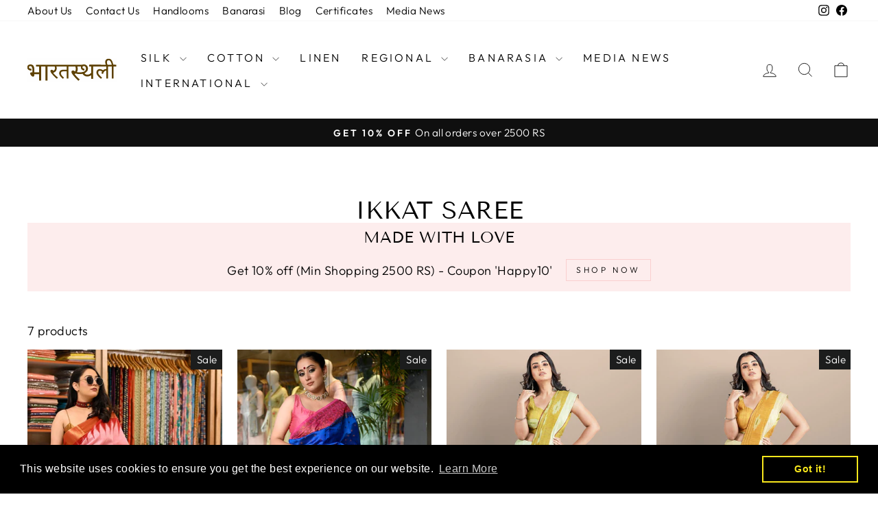

--- FILE ---
content_type: text/html; charset=utf-8
request_url: https://www.bharatsthali.com/collections/ikkat-saree
body_size: 24778
content:
<!doctype html>
<html class="no-js" lang="en" dir="ltr">
<head>
  <meta charset="utf-8">
  <meta http-equiv="X-UA-Compatible" content="IE=edge,chrome=1">
  <meta name="viewport" content="width=device-width,initial-scale=1">
  <meta name="theme-color" content="#111111">
  <link rel="canonical" href="https://www.bharatsthali.com/collections/ikkat-saree">
  <link rel="preconnect" href="https://cdn.shopify.com" crossorigin>
  <link rel="preconnect" href="https://fonts.shopifycdn.com" crossorigin>
  <link rel="dns-prefetch" href="https://productreviews.shopifycdn.com">
  <link rel="dns-prefetch" href="https://ajax.googleapis.com">
  <link rel="dns-prefetch" href="https://maps.googleapis.com">
  <link rel="dns-prefetch" href="https://maps.gstatic.com"><title>Shop Exclusive Ikkat Cotton Sarees Online at Best Price
&ndash; BharatSthali
</title>
<meta name="description" content="Ikkar saree - A must have saree in your ward robe. Ikkat silk sarees online from BharatSthali. Buy online designer exclusive Ikkat sarees in silk, cotton and linen in a traditional weaving work on it."><meta property="og:site_name" content="BharatSthali">
  <meta property="og:url" content="https://www.bharatsthali.com/collections/ikkat-saree">
  <meta property="og:title" content="Shop Exclusive Ikkat Cotton Sarees Online at Best Price">
  <meta property="og:type" content="website">
  <meta property="og:description" content="Ikkar saree - A must have saree in your ward robe. Ikkat silk sarees online from BharatSthali. Buy online designer exclusive Ikkat sarees in silk, cotton and linen in a traditional weaving work on it."><meta property="og:image" content="http://www.bharatsthali.com/cdn/shop/files/211682864_832588007381723_771228944887839263_n.jpg?v=1643001703">
    <meta property="og:image:secure_url" content="https://www.bharatsthali.com/cdn/shop/files/211682864_832588007381723_771228944887839263_n.jpg?v=1643001703">
    <meta property="og:image:width" content="640">
    <meta property="og:image:height" content="960"><meta name="twitter:site" content="@">
  <meta name="twitter:card" content="summary_large_image">
  <meta name="twitter:title" content="Shop Exclusive Ikkat Cotton Sarees Online at Best Price">
  <meta name="twitter:description" content="Ikkar saree - A must have saree in your ward robe. Ikkat silk sarees online from BharatSthali. Buy online designer exclusive Ikkat sarees in silk, cotton and linen in a traditional weaving work on it.">
<style data-shopify>@font-face {
  font-family: "Tenor Sans";
  font-weight: 400;
  font-style: normal;
  font-display: swap;
  src: url("//www.bharatsthali.com/cdn/fonts/tenor_sans/tenorsans_n4.966071a72c28462a9256039d3e3dc5b0cf314f65.woff2") format("woff2"),
       url("//www.bharatsthali.com/cdn/fonts/tenor_sans/tenorsans_n4.2282841d948f9649ba5c3cad6ea46df268141820.woff") format("woff");
}

  @font-face {
  font-family: Outfit;
  font-weight: 300;
  font-style: normal;
  font-display: swap;
  src: url("//www.bharatsthali.com/cdn/fonts/outfit/outfit_n3.8c97ae4c4fac7c2ea467a6dc784857f4de7e0e37.woff2") format("woff2"),
       url("//www.bharatsthali.com/cdn/fonts/outfit/outfit_n3.b50a189ccde91f9bceee88f207c18c09f0b62a7b.woff") format("woff");
}


  @font-face {
  font-family: Outfit;
  font-weight: 600;
  font-style: normal;
  font-display: swap;
  src: url("//www.bharatsthali.com/cdn/fonts/outfit/outfit_n6.dfcbaa80187851df2e8384061616a8eaa1702fdc.woff2") format("woff2"),
       url("//www.bharatsthali.com/cdn/fonts/outfit/outfit_n6.88384e9fc3e36038624caccb938f24ea8008a91d.woff") format("woff");
}

  
  
</style><link href="//www.bharatsthali.com/cdn/shop/t/12/assets/theme.css?v=114080401782448315331735944979" rel="stylesheet" type="text/css" media="all" />
<style data-shopify>:root {
    --typeHeaderPrimary: "Tenor Sans";
    --typeHeaderFallback: sans-serif;
    --typeHeaderSize: 36px;
    --typeHeaderWeight: 400;
    --typeHeaderLineHeight: 1;
    --typeHeaderSpacing: 0.0em;

    --typeBasePrimary:Outfit;
    --typeBaseFallback:sans-serif;
    --typeBaseSize: 18px;
    --typeBaseWeight: 300;
    --typeBaseSpacing: 0.025em;
    --typeBaseLineHeight: 1.4;
    --typeBaselineHeightMinus01: 1.3;

    --typeCollectionTitle: 20px;

    --iconWeight: 2px;
    --iconLinecaps: miter;

    
        --buttonRadius: 0;
    

    --colorGridOverlayOpacity: 0.1;
    --colorAnnouncement: #0f0f0f;
    --colorAnnouncementText: #ffffff;

    --colorBody: #ffffff;
    --colorBodyAlpha05: rgba(255, 255, 255, 0.05);
    --colorBodyDim: #f2f2f2;
    --colorBodyLightDim: #fafafa;
    --colorBodyMediumDim: #f5f5f5;


    --colorBorder: #e8e8e1;

    --colorBtnPrimary: #111111;
    --colorBtnPrimaryLight: #2b2b2b;
    --colorBtnPrimaryDim: #040404;
    --colorBtnPrimaryText: #ffffff;

    --colorCartDot: #ff4f33;

    --colorDrawers: #ffffff;
    --colorDrawersDim: #f2f2f2;
    --colorDrawerBorder: #e8e8e1;
    --colorDrawerText: #000000;
    --colorDrawerTextDark: #000000;
    --colorDrawerButton: #111111;
    --colorDrawerButtonText: #ffffff;

    --colorFooter: #ffffff;
    --colorFooterText: #000000;
    --colorFooterTextAlpha01: #000000;

    --colorGridOverlay: #000000;
    --colorGridOverlayOpacity: 0.1;

    --colorHeaderTextAlpha01: rgba(0, 0, 0, 0.1);

    --colorHeroText: #ffffff;

    --colorSmallImageBg: #ffffff;
    --colorLargeImageBg: #0f0f0f;

    --colorImageOverlay: #000000;
    --colorImageOverlayOpacity: 0.1;
    --colorImageOverlayTextShadow: 0.2;

    --colorLink: #000000;

    --colorModalBg: rgba(230, 230, 230, 0.6);

    --colorNav: #ffffff;
    --colorNavText: #000000;

    --colorPrice: #1c1d1d;

    --colorSaleTag: #1c1d1d;
    --colorSaleTagText: #ffffff;

    --colorTextBody: #000000;
    --colorTextBodyAlpha015: rgba(0, 0, 0, 0.15);
    --colorTextBodyAlpha005: rgba(0, 0, 0, 0.05);
    --colorTextBodyAlpha008: rgba(0, 0, 0, 0.08);
    --colorTextSavings: #C20000;

    --urlIcoSelect: url(//www.bharatsthali.com/cdn/shop/t/12/assets/ico-select.svg);
    --urlIcoSelectFooter: url(//www.bharatsthali.com/cdn/shop/t/12/assets/ico-select-footer.svg);
    --urlIcoSelectWhite: url(//www.bharatsthali.com/cdn/shop/t/12/assets/ico-select-white.svg);

    --grid-gutter: 17px;
    --drawer-gutter: 20px;

    --sizeChartMargin: 25px 0;
    --sizeChartIconMargin: 5px;

    --newsletterReminderPadding: 40px;

    /*Shop Pay Installments*/
    --color-body-text: #000000;
    --color-body: #ffffff;
    --color-bg: #ffffff;
    }

    .placeholder-content {
    background-image: linear-gradient(100deg, #ffffff 40%, #f7f7f7 63%, #ffffff 79%);
    }</style><script>
    document.documentElement.className = document.documentElement.className.replace('no-js', 'js');

    window.theme = window.theme || {};
    theme.routes = {
      home: "/",
      cart: "/cart.js",
      cartPage: "/cart",
      cartAdd: "/cart/add.js",
      cartChange: "/cart/change.js",
      search: "/search",
      predictiveSearch: "/search/suggest"
    };
    theme.strings = {
      soldOut: "Sold Out",
      unavailable: "Unavailable",
      inStockLabel: "In stock, ready to ship",
      oneStockLabel: "Low stock - [count] item left",
      otherStockLabel: "Low stock - [count] items left",
      willNotShipUntil: "Ready to ship [date]",
      willBeInStockAfter: "Back in stock [date]",
      waitingForStock: "Backordered, shipping soon",
      savePrice: "Save [saved_amount]",
      cartEmpty: "Your cart is currently empty.",
      cartTermsConfirmation: "You must agree with the terms and conditions of sales to check out",
      searchCollections: "Collections",
      searchPages: "Pages",
      searchArticles: "Articles",
      productFrom: "from ",
      maxQuantity: "You can only have [quantity] of [title] in your cart."
    };
    theme.settings = {
      cartType: "drawer",
      isCustomerTemplate: false,
      moneyFormat: "\u003cspan class=money\u003e Rs. {{amount}} \u003c\/span\u003e",
      saveType: "dollar",
      productImageSize: "natural",
      productImageCover: false,
      predictiveSearch: true,
      predictiveSearchType: null,
      predictiveSearchVendor: false,
      predictiveSearchPrice: false,
      quickView: false,
      themeName: 'Impulse',
      themeVersion: "7.6.1"
    };
  </script>

  <script>window.performance && window.performance.mark && window.performance.mark('shopify.content_for_header.start');</script><meta id="shopify-digital-wallet" name="shopify-digital-wallet" content="/56022270115/digital_wallets/dialog">
<meta id="in-context-paypal-metadata" data-shop-id="56022270115" data-venmo-supported="false" data-environment="production" data-locale="en_US" data-paypal-v4="true" data-currency="INR">
<link rel="alternate" type="application/atom+xml" title="Feed" href="/collections/ikkat-saree.atom" />
<link rel="alternate" type="application/json+oembed" href="https://www.bharatsthali.com/collections/ikkat-saree.oembed">
<script async="async" src="/checkouts/internal/preloads.js?locale=en-IN"></script>
<script id="shopify-features" type="application/json">{"accessToken":"7d4b9c6c626a743ba7e83ad8ef57a572","betas":["rich-media-storefront-analytics"],"domain":"www.bharatsthali.com","predictiveSearch":true,"shopId":56022270115,"locale":"en"}</script>
<script>var Shopify = Shopify || {};
Shopify.shop = "bharatsthali1.myshopify.com";
Shopify.locale = "en";
Shopify.currency = {"active":"INR","rate":"1.0"};
Shopify.country = "IN";
Shopify.theme = {"name":"Impulse","id":146740216053,"schema_name":"Impulse","schema_version":"7.6.1","theme_store_id":857,"role":"main"};
Shopify.theme.handle = "null";
Shopify.theme.style = {"id":null,"handle":null};
Shopify.cdnHost = "www.bharatsthali.com/cdn";
Shopify.routes = Shopify.routes || {};
Shopify.routes.root = "/";</script>
<script type="module">!function(o){(o.Shopify=o.Shopify||{}).modules=!0}(window);</script>
<script>!function(o){function n(){var o=[];function n(){o.push(Array.prototype.slice.apply(arguments))}return n.q=o,n}var t=o.Shopify=o.Shopify||{};t.loadFeatures=n(),t.autoloadFeatures=n()}(window);</script>
<script id="shop-js-analytics" type="application/json">{"pageType":"collection"}</script>
<script defer="defer" async type="module" src="//www.bharatsthali.com/cdn/shopifycloud/shop-js/modules/v2/client.init-shop-cart-sync_BdyHc3Nr.en.esm.js"></script>
<script defer="defer" async type="module" src="//www.bharatsthali.com/cdn/shopifycloud/shop-js/modules/v2/chunk.common_Daul8nwZ.esm.js"></script>
<script type="module">
  await import("//www.bharatsthali.com/cdn/shopifycloud/shop-js/modules/v2/client.init-shop-cart-sync_BdyHc3Nr.en.esm.js");
await import("//www.bharatsthali.com/cdn/shopifycloud/shop-js/modules/v2/chunk.common_Daul8nwZ.esm.js");

  window.Shopify.SignInWithShop?.initShopCartSync?.({"fedCMEnabled":true,"windoidEnabled":true});

</script>
<script>(function() {
  var isLoaded = false;
  function asyncLoad() {
    if (isLoaded) return;
    isLoaded = true;
    var urls = ["https:\/\/cdn.shopify.com\/s\/files\/1\/0560\/2227\/0115\/t\/9\/assets\/booster_eu_cookie_56022270115.js?v=1656325076\u0026shop=bharatsthali1.myshopify.com"];
    for (var i = 0; i < urls.length; i++) {
      var s = document.createElement('script');
      s.type = 'text/javascript';
      s.async = true;
      s.src = urls[i];
      var x = document.getElementsByTagName('script')[0];
      x.parentNode.insertBefore(s, x);
    }
  };
  if(window.attachEvent) {
    window.attachEvent('onload', asyncLoad);
  } else {
    window.addEventListener('load', asyncLoad, false);
  }
})();</script>
<script id="__st">var __st={"a":56022270115,"offset":19800,"reqid":"1d0f46c9-c932-4802-967d-375a714a67a8-1768946563","pageurl":"www.bharatsthali.com\/collections\/ikkat-saree","u":"f1e13d64bb62","p":"collection","rtyp":"collection","rid":265235562659};</script>
<script>window.ShopifyPaypalV4VisibilityTracking = true;</script>
<script id="captcha-bootstrap">!function(){'use strict';const t='contact',e='account',n='new_comment',o=[[t,t],['blogs',n],['comments',n],[t,'customer']],c=[[e,'customer_login'],[e,'guest_login'],[e,'recover_customer_password'],[e,'create_customer']],r=t=>t.map((([t,e])=>`form[action*='/${t}']:not([data-nocaptcha='true']) input[name='form_type'][value='${e}']`)).join(','),a=t=>()=>t?[...document.querySelectorAll(t)].map((t=>t.form)):[];function s(){const t=[...o],e=r(t);return a(e)}const i='password',u='form_key',d=['recaptcha-v3-token','g-recaptcha-response','h-captcha-response',i],f=()=>{try{return window.sessionStorage}catch{return}},m='__shopify_v',_=t=>t.elements[u];function p(t,e,n=!1){try{const o=window.sessionStorage,c=JSON.parse(o.getItem(e)),{data:r}=function(t){const{data:e,action:n}=t;return t[m]||n?{data:e,action:n}:{data:t,action:n}}(c);for(const[e,n]of Object.entries(r))t.elements[e]&&(t.elements[e].value=n);n&&o.removeItem(e)}catch(o){console.error('form repopulation failed',{error:o})}}const l='form_type',E='cptcha';function T(t){t.dataset[E]=!0}const w=window,h=w.document,L='Shopify',v='ce_forms',y='captcha';let A=!1;((t,e)=>{const n=(g='f06e6c50-85a8-45c8-87d0-21a2b65856fe',I='https://cdn.shopify.com/shopifycloud/storefront-forms-hcaptcha/ce_storefront_forms_captcha_hcaptcha.v1.5.2.iife.js',D={infoText:'Protected by hCaptcha',privacyText:'Privacy',termsText:'Terms'},(t,e,n)=>{const o=w[L][v],c=o.bindForm;if(c)return c(t,g,e,D).then(n);var r;o.q.push([[t,g,e,D],n]),r=I,A||(h.body.append(Object.assign(h.createElement('script'),{id:'captcha-provider',async:!0,src:r})),A=!0)});var g,I,D;w[L]=w[L]||{},w[L][v]=w[L][v]||{},w[L][v].q=[],w[L][y]=w[L][y]||{},w[L][y].protect=function(t,e){n(t,void 0,e),T(t)},Object.freeze(w[L][y]),function(t,e,n,w,h,L){const[v,y,A,g]=function(t,e,n){const i=e?o:[],u=t?c:[],d=[...i,...u],f=r(d),m=r(i),_=r(d.filter((([t,e])=>n.includes(e))));return[a(f),a(m),a(_),s()]}(w,h,L),I=t=>{const e=t.target;return e instanceof HTMLFormElement?e:e&&e.form},D=t=>v().includes(t);t.addEventListener('submit',(t=>{const e=I(t);if(!e)return;const n=D(e)&&!e.dataset.hcaptchaBound&&!e.dataset.recaptchaBound,o=_(e),c=g().includes(e)&&(!o||!o.value);(n||c)&&t.preventDefault(),c&&!n&&(function(t){try{if(!f())return;!function(t){const e=f();if(!e)return;const n=_(t);if(!n)return;const o=n.value;o&&e.removeItem(o)}(t);const e=Array.from(Array(32),(()=>Math.random().toString(36)[2])).join('');!function(t,e){_(t)||t.append(Object.assign(document.createElement('input'),{type:'hidden',name:u})),t.elements[u].value=e}(t,e),function(t,e){const n=f();if(!n)return;const o=[...t.querySelectorAll(`input[type='${i}']`)].map((({name:t})=>t)),c=[...d,...o],r={};for(const[a,s]of new FormData(t).entries())c.includes(a)||(r[a]=s);n.setItem(e,JSON.stringify({[m]:1,action:t.action,data:r}))}(t,e)}catch(e){console.error('failed to persist form',e)}}(e),e.submit())}));const S=(t,e)=>{t&&!t.dataset[E]&&(n(t,e.some((e=>e===t))),T(t))};for(const o of['focusin','change'])t.addEventListener(o,(t=>{const e=I(t);D(e)&&S(e,y())}));const B=e.get('form_key'),M=e.get(l),P=B&&M;t.addEventListener('DOMContentLoaded',(()=>{const t=y();if(P)for(const e of t)e.elements[l].value===M&&p(e,B);[...new Set([...A(),...v().filter((t=>'true'===t.dataset.shopifyCaptcha))])].forEach((e=>S(e,t)))}))}(h,new URLSearchParams(w.location.search),n,t,e,['guest_login'])})(!0,!0)}();</script>
<script integrity="sha256-4kQ18oKyAcykRKYeNunJcIwy7WH5gtpwJnB7kiuLZ1E=" data-source-attribution="shopify.loadfeatures" defer="defer" src="//www.bharatsthali.com/cdn/shopifycloud/storefront/assets/storefront/load_feature-a0a9edcb.js" crossorigin="anonymous"></script>
<script data-source-attribution="shopify.dynamic_checkout.dynamic.init">var Shopify=Shopify||{};Shopify.PaymentButton=Shopify.PaymentButton||{isStorefrontPortableWallets:!0,init:function(){window.Shopify.PaymentButton.init=function(){};var t=document.createElement("script");t.src="https://www.bharatsthali.com/cdn/shopifycloud/portable-wallets/latest/portable-wallets.en.js",t.type="module",document.head.appendChild(t)}};
</script>
<script data-source-attribution="shopify.dynamic_checkout.buyer_consent">
  function portableWalletsHideBuyerConsent(e){var t=document.getElementById("shopify-buyer-consent"),n=document.getElementById("shopify-subscription-policy-button");t&&n&&(t.classList.add("hidden"),t.setAttribute("aria-hidden","true"),n.removeEventListener("click",e))}function portableWalletsShowBuyerConsent(e){var t=document.getElementById("shopify-buyer-consent"),n=document.getElementById("shopify-subscription-policy-button");t&&n&&(t.classList.remove("hidden"),t.removeAttribute("aria-hidden"),n.addEventListener("click",e))}window.Shopify?.PaymentButton&&(window.Shopify.PaymentButton.hideBuyerConsent=portableWalletsHideBuyerConsent,window.Shopify.PaymentButton.showBuyerConsent=portableWalletsShowBuyerConsent);
</script>
<script data-source-attribution="shopify.dynamic_checkout.cart.bootstrap">document.addEventListener("DOMContentLoaded",(function(){function t(){return document.querySelector("shopify-accelerated-checkout-cart, shopify-accelerated-checkout")}if(t())Shopify.PaymentButton.init();else{new MutationObserver((function(e,n){t()&&(Shopify.PaymentButton.init(),n.disconnect())})).observe(document.body,{childList:!0,subtree:!0})}}));
</script>

<script>window.performance && window.performance.mark && window.performance.mark('shopify.content_for_header.end');</script>

  <script src="//www.bharatsthali.com/cdn/shop/t/12/assets/vendor-scripts-v11.js" defer="defer"></script><script src="//www.bharatsthali.com/cdn/shop/t/12/assets/theme.js?v=104180769944361832221735944978" defer="defer"></script>
<script>window.is_hulkpo_installed=true</script><!-- BEGIN app block: shopify://apps/hulk-product-options/blocks/app-embed/380168ef-9475-4244-a291-f66b189208b5 --><!-- BEGIN app snippet: hulkapps_product_options --><script>
    
        window.hulkapps = {
        shop_slug: "bharatsthali1",
        store_id: "bharatsthali1.myshopify.com",
        money_format: "<span class=money> Rs. {{amount}} </span>",
        cart: null,
        product: null,
        product_collections: null,
        product_variants: null,
        is_volume_discount: null,
        is_product_option: true,
        product_id: null,
        page_type: null,
        po_url: "https://productoption.hulkapps.com",
        po_proxy_url: "https://www.bharatsthali.com",
        vd_url: "https://volumediscount.hulkapps.com",
        customer: null,
        hulkapps_extension_js: true

    }
    window.is_hulkpo_installed=true
    

      window.hulkapps.page_type = "cart";
      window.hulkapps.cart = {"note":null,"attributes":{},"original_total_price":0,"total_price":0,"total_discount":0,"total_weight":0.0,"item_count":0,"items":[],"requires_shipping":false,"currency":"INR","items_subtotal_price":0,"cart_level_discount_applications":[],"checkout_charge_amount":0}
      if (typeof window.hulkapps.cart.items == "object") {
        for (var i=0; i<window.hulkapps.cart.items.length; i++) {
          ["sku", "grams", "vendor", "url", "image", "handle", "requires_shipping", "product_type", "product_description"].map(function(a) {
            delete window.hulkapps.cart.items[i][a]
          })
        }
      }
      window.hulkapps.cart_collections = {}
      

    

</script>

<!-- END app snippet --><!-- END app block --><script src="https://cdn.shopify.com/extensions/019b9c2b-77f8-7b74-afb5-bcf1f8a2c57e/productoption-172/assets/hulkcode.js" type="text/javascript" defer="defer"></script>
<link href="https://cdn.shopify.com/extensions/019b9c2b-77f8-7b74-afb5-bcf1f8a2c57e/productoption-172/assets/hulkcode.css" rel="stylesheet" type="text/css" media="all">
<link href="https://monorail-edge.shopifysvc.com" rel="dns-prefetch">
<script>(function(){if ("sendBeacon" in navigator && "performance" in window) {try {var session_token_from_headers = performance.getEntriesByType('navigation')[0].serverTiming.find(x => x.name == '_s').description;} catch {var session_token_from_headers = undefined;}var session_cookie_matches = document.cookie.match(/_shopify_s=([^;]*)/);var session_token_from_cookie = session_cookie_matches && session_cookie_matches.length === 2 ? session_cookie_matches[1] : "";var session_token = session_token_from_headers || session_token_from_cookie || "";function handle_abandonment_event(e) {var entries = performance.getEntries().filter(function(entry) {return /monorail-edge.shopifysvc.com/.test(entry.name);});if (!window.abandonment_tracked && entries.length === 0) {window.abandonment_tracked = true;var currentMs = Date.now();var navigation_start = performance.timing.navigationStart;var payload = {shop_id: 56022270115,url: window.location.href,navigation_start,duration: currentMs - navigation_start,session_token,page_type: "collection"};window.navigator.sendBeacon("https://monorail-edge.shopifysvc.com/v1/produce", JSON.stringify({schema_id: "online_store_buyer_site_abandonment/1.1",payload: payload,metadata: {event_created_at_ms: currentMs,event_sent_at_ms: currentMs}}));}}window.addEventListener('pagehide', handle_abandonment_event);}}());</script>
<script id="web-pixels-manager-setup">(function e(e,d,r,n,o){if(void 0===o&&(o={}),!Boolean(null===(a=null===(i=window.Shopify)||void 0===i?void 0:i.analytics)||void 0===a?void 0:a.replayQueue)){var i,a;window.Shopify=window.Shopify||{};var t=window.Shopify;t.analytics=t.analytics||{};var s=t.analytics;s.replayQueue=[],s.publish=function(e,d,r){return s.replayQueue.push([e,d,r]),!0};try{self.performance.mark("wpm:start")}catch(e){}var l=function(){var e={modern:/Edge?\/(1{2}[4-9]|1[2-9]\d|[2-9]\d{2}|\d{4,})\.\d+(\.\d+|)|Firefox\/(1{2}[4-9]|1[2-9]\d|[2-9]\d{2}|\d{4,})\.\d+(\.\d+|)|Chrom(ium|e)\/(9{2}|\d{3,})\.\d+(\.\d+|)|(Maci|X1{2}).+ Version\/(15\.\d+|(1[6-9]|[2-9]\d|\d{3,})\.\d+)([,.]\d+|)( \(\w+\)|)( Mobile\/\w+|) Safari\/|Chrome.+OPR\/(9{2}|\d{3,})\.\d+\.\d+|(CPU[ +]OS|iPhone[ +]OS|CPU[ +]iPhone|CPU IPhone OS|CPU iPad OS)[ +]+(15[._]\d+|(1[6-9]|[2-9]\d|\d{3,})[._]\d+)([._]\d+|)|Android:?[ /-](13[3-9]|1[4-9]\d|[2-9]\d{2}|\d{4,})(\.\d+|)(\.\d+|)|Android.+Firefox\/(13[5-9]|1[4-9]\d|[2-9]\d{2}|\d{4,})\.\d+(\.\d+|)|Android.+Chrom(ium|e)\/(13[3-9]|1[4-9]\d|[2-9]\d{2}|\d{4,})\.\d+(\.\d+|)|SamsungBrowser\/([2-9]\d|\d{3,})\.\d+/,legacy:/Edge?\/(1[6-9]|[2-9]\d|\d{3,})\.\d+(\.\d+|)|Firefox\/(5[4-9]|[6-9]\d|\d{3,})\.\d+(\.\d+|)|Chrom(ium|e)\/(5[1-9]|[6-9]\d|\d{3,})\.\d+(\.\d+|)([\d.]+$|.*Safari\/(?![\d.]+ Edge\/[\d.]+$))|(Maci|X1{2}).+ Version\/(10\.\d+|(1[1-9]|[2-9]\d|\d{3,})\.\d+)([,.]\d+|)( \(\w+\)|)( Mobile\/\w+|) Safari\/|Chrome.+OPR\/(3[89]|[4-9]\d|\d{3,})\.\d+\.\d+|(CPU[ +]OS|iPhone[ +]OS|CPU[ +]iPhone|CPU IPhone OS|CPU iPad OS)[ +]+(10[._]\d+|(1[1-9]|[2-9]\d|\d{3,})[._]\d+)([._]\d+|)|Android:?[ /-](13[3-9]|1[4-9]\d|[2-9]\d{2}|\d{4,})(\.\d+|)(\.\d+|)|Mobile Safari.+OPR\/([89]\d|\d{3,})\.\d+\.\d+|Android.+Firefox\/(13[5-9]|1[4-9]\d|[2-9]\d{2}|\d{4,})\.\d+(\.\d+|)|Android.+Chrom(ium|e)\/(13[3-9]|1[4-9]\d|[2-9]\d{2}|\d{4,})\.\d+(\.\d+|)|Android.+(UC? ?Browser|UCWEB|U3)[ /]?(15\.([5-9]|\d{2,})|(1[6-9]|[2-9]\d|\d{3,})\.\d+)\.\d+|SamsungBrowser\/(5\.\d+|([6-9]|\d{2,})\.\d+)|Android.+MQ{2}Browser\/(14(\.(9|\d{2,})|)|(1[5-9]|[2-9]\d|\d{3,})(\.\d+|))(\.\d+|)|K[Aa][Ii]OS\/(3\.\d+|([4-9]|\d{2,})\.\d+)(\.\d+|)/},d=e.modern,r=e.legacy,n=navigator.userAgent;return n.match(d)?"modern":n.match(r)?"legacy":"unknown"}(),u="modern"===l?"modern":"legacy",c=(null!=n?n:{modern:"",legacy:""})[u],f=function(e){return[e.baseUrl,"/wpm","/b",e.hashVersion,"modern"===e.buildTarget?"m":"l",".js"].join("")}({baseUrl:d,hashVersion:r,buildTarget:u}),m=function(e){var d=e.version,r=e.bundleTarget,n=e.surface,o=e.pageUrl,i=e.monorailEndpoint;return{emit:function(e){var a=e.status,t=e.errorMsg,s=(new Date).getTime(),l=JSON.stringify({metadata:{event_sent_at_ms:s},events:[{schema_id:"web_pixels_manager_load/3.1",payload:{version:d,bundle_target:r,page_url:o,status:a,surface:n,error_msg:t},metadata:{event_created_at_ms:s}}]});if(!i)return console&&console.warn&&console.warn("[Web Pixels Manager] No Monorail endpoint provided, skipping logging."),!1;try{return self.navigator.sendBeacon.bind(self.navigator)(i,l)}catch(e){}var u=new XMLHttpRequest;try{return u.open("POST",i,!0),u.setRequestHeader("Content-Type","text/plain"),u.send(l),!0}catch(e){return console&&console.warn&&console.warn("[Web Pixels Manager] Got an unhandled error while logging to Monorail."),!1}}}}({version:r,bundleTarget:l,surface:e.surface,pageUrl:self.location.href,monorailEndpoint:e.monorailEndpoint});try{o.browserTarget=l,function(e){var d=e.src,r=e.async,n=void 0===r||r,o=e.onload,i=e.onerror,a=e.sri,t=e.scriptDataAttributes,s=void 0===t?{}:t,l=document.createElement("script"),u=document.querySelector("head"),c=document.querySelector("body");if(l.async=n,l.src=d,a&&(l.integrity=a,l.crossOrigin="anonymous"),s)for(var f in s)if(Object.prototype.hasOwnProperty.call(s,f))try{l.dataset[f]=s[f]}catch(e){}if(o&&l.addEventListener("load",o),i&&l.addEventListener("error",i),u)u.appendChild(l);else{if(!c)throw new Error("Did not find a head or body element to append the script");c.appendChild(l)}}({src:f,async:!0,onload:function(){if(!function(){var e,d;return Boolean(null===(d=null===(e=window.Shopify)||void 0===e?void 0:e.analytics)||void 0===d?void 0:d.initialized)}()){var d=window.webPixelsManager.init(e)||void 0;if(d){var r=window.Shopify.analytics;r.replayQueue.forEach((function(e){var r=e[0],n=e[1],o=e[2];d.publishCustomEvent(r,n,o)})),r.replayQueue=[],r.publish=d.publishCustomEvent,r.visitor=d.visitor,r.initialized=!0}}},onerror:function(){return m.emit({status:"failed",errorMsg:"".concat(f," has failed to load")})},sri:function(e){var d=/^sha384-[A-Za-z0-9+/=]+$/;return"string"==typeof e&&d.test(e)}(c)?c:"",scriptDataAttributes:o}),m.emit({status:"loading"})}catch(e){m.emit({status:"failed",errorMsg:(null==e?void 0:e.message)||"Unknown error"})}}})({shopId: 56022270115,storefrontBaseUrl: "https://www.bharatsthali.com",extensionsBaseUrl: "https://extensions.shopifycdn.com/cdn/shopifycloud/web-pixels-manager",monorailEndpoint: "https://monorail-edge.shopifysvc.com/unstable/produce_batch",surface: "storefront-renderer",enabledBetaFlags: ["2dca8a86"],webPixelsConfigList: [{"id":"shopify-app-pixel","configuration":"{}","eventPayloadVersion":"v1","runtimeContext":"STRICT","scriptVersion":"0450","apiClientId":"shopify-pixel","type":"APP","privacyPurposes":["ANALYTICS","MARKETING"]},{"id":"shopify-custom-pixel","eventPayloadVersion":"v1","runtimeContext":"LAX","scriptVersion":"0450","apiClientId":"shopify-pixel","type":"CUSTOM","privacyPurposes":["ANALYTICS","MARKETING"]}],isMerchantRequest: false,initData: {"shop":{"name":"BharatSthali","paymentSettings":{"currencyCode":"INR"},"myshopifyDomain":"bharatsthali1.myshopify.com","countryCode":"IN","storefrontUrl":"https:\/\/www.bharatsthali.com"},"customer":null,"cart":null,"checkout":null,"productVariants":[],"purchasingCompany":null},},"https://www.bharatsthali.com/cdn","fcfee988w5aeb613cpc8e4bc33m6693e112",{"modern":"","legacy":""},{"shopId":"56022270115","storefrontBaseUrl":"https:\/\/www.bharatsthali.com","extensionBaseUrl":"https:\/\/extensions.shopifycdn.com\/cdn\/shopifycloud\/web-pixels-manager","surface":"storefront-renderer","enabledBetaFlags":"[\"2dca8a86\"]","isMerchantRequest":"false","hashVersion":"fcfee988w5aeb613cpc8e4bc33m6693e112","publish":"custom","events":"[[\"page_viewed\",{}],[\"collection_viewed\",{\"collection\":{\"id\":\"265235562659\",\"title\":\"Ikkat Saree\",\"productVariants\":[{\"price\":{\"amount\":5550.0,\"currencyCode\":\"INR\"},\"product\":{\"title\":\"Pink with Red Silk Sambalpuri Handloom Saree Temple Border\",\"vendor\":\"BharatSthali\",\"id\":\"7696928112885\",\"untranslatedTitle\":\"Pink with Red Silk Sambalpuri Handloom Saree Temple Border\",\"url\":\"\/products\/pink-with-red-silk-sambalpuri-handloom-saree-temple-border\",\"type\":\"saree\"},\"id\":\"42787806871797\",\"image\":{\"src\":\"\/\/www.bharatsthali.com\/cdn\/shop\/products\/final-1_303c435f-0993-4322-adc8-2393070bc0e1.jpg?v=1653207394\"},\"sku\":\"RJU2108\",\"title\":\"Default Title\",\"untranslatedTitle\":\"Default Title\"},{\"price\":{\"amount\":14500.0,\"currencyCode\":\"INR\"},\"product\":{\"title\":\"Royal Blue With Magenta Pure Silk Sambalpuri Handloom Saree with Heavy Pallu\",\"vendor\":\"BharatSthali\",\"id\":\"7713330856181\",\"untranslatedTitle\":\"Royal Blue With Magenta Pure Silk Sambalpuri Handloom Saree with Heavy Pallu\",\"url\":\"\/products\/royal-blue-with-magenta-pure-silk-sambalpuri-handloom-saree-with-heavy-pallu\",\"type\":\"\"},\"id\":\"42836747616501\",\"image\":{\"src\":\"\/\/www.bharatsthali.com\/cdn\/shop\/products\/final-1_4bc1c8fb-4490-4588-bf5e-f2b63c5c94fa.jpg?v=1654350697\"},\"sku\":\"VAM4149\",\"title\":\"Default Title\",\"untranslatedTitle\":\"Default Title\"},{\"price\":{\"amount\":3340.0,\"currencyCode\":\"INR\"},\"product\":{\"title\":\"Orange Color Pure Cotton Woven Design Ikat Handloom Saree\",\"vendor\":\"Bharatsthali\",\"id\":\"7634601378037\",\"untranslatedTitle\":\"Orange Color Pure Cotton Woven Design Ikat Handloom Saree\",\"url\":\"\/products\/rju1692-orange-color-pure-cotton-woven-design-ikat-handloom-saree\",\"type\":\"Saree\"},\"id\":\"42612775911669\",\"image\":{\"src\":\"\/\/www.bharatsthali.com\/cdn\/shop\/products\/rju1692d_2.jpg?v=1649332700\"},\"sku\":\"RJU1692\",\"title\":\"Default Title\",\"untranslatedTitle\":\"Default Title\"},{\"price\":{\"amount\":3340.0,\"currencyCode\":\"INR\"},\"product\":{\"title\":\"Orange Color Pure Cotton Woven Design Ikat Handloom Saree\",\"vendor\":\"Bharatsthali\",\"id\":\"7634601148661\",\"untranslatedTitle\":\"Orange Color Pure Cotton Woven Design Ikat Handloom Saree\",\"url\":\"\/products\/rju1686-orange-color-pure-cotton-woven-design-ikat-handloom-saree\",\"type\":\"Saree\"},\"id\":\"42612775780597\",\"image\":{\"src\":\"\/\/www.bharatsthali.com\/cdn\/shop\/products\/rju1686d_3.jpg?v=1649332606\"},\"sku\":\"RJU1686\",\"title\":\"Default Title\",\"untranslatedTitle\":\"Default Title\"},{\"price\":{\"amount\":3340.0,\"currencyCode\":\"INR\"},\"product\":{\"title\":\"Blue Color Pure Cotton Woven Design Ikat Handloom Saree\",\"vendor\":\"Bharatsthali\",\"id\":\"7634601050357\",\"untranslatedTitle\":\"Blue Color Pure Cotton Woven Design Ikat Handloom Saree\",\"url\":\"\/products\/rju1683-blue-color-pure-cotton-woven-design-ikat-handloom-saree\",\"type\":\"Saree\"},\"id\":\"42612775551221\",\"image\":{\"src\":\"\/\/www.bharatsthali.com\/cdn\/shop\/products\/rju1683d_3.jpg?v=1649327639\"},\"sku\":\"RJU1683\",\"title\":\"Default Title\",\"untranslatedTitle\":\"Default Title\"},{\"price\":{\"amount\":3340.0,\"currencyCode\":\"INR\"},\"product\":{\"title\":\"Green Color Pure Cotton Woven Design Ikat Handloom Saree\",\"vendor\":\"Bharatsthali\",\"id\":\"7634600952053\",\"untranslatedTitle\":\"Green Color Pure Cotton Woven Design Ikat Handloom Saree\",\"url\":\"\/products\/rju1681-green-color-pure-cotton-woven-design-ikat-handloom-saree\",\"type\":\"Saree\"},\"id\":\"42612775452917\",\"image\":{\"src\":\"\/\/www.bharatsthali.com\/cdn\/shop\/products\/rju1681b_3.jpg?v=1649332241\"},\"sku\":\"RJU1681\",\"title\":\"Default Title\",\"untranslatedTitle\":\"Default Title\"},{\"price\":{\"amount\":3280.0,\"currencyCode\":\"INR\"},\"product\":{\"title\":\"Peach Color Pure Cotton Woven Design Temple Border Maheshwari Handloom Saree\",\"vendor\":\"Bharatsthali\",\"id\":\"7242035986595\",\"untranslatedTitle\":\"Peach Color Pure Cotton Woven Design Temple Border Maheshwari Handloom Saree\",\"url\":\"\/products\/rju1392-peach-color-pure-cotton-woven-design-temple-border-maheshwari-handloom-saree\",\"type\":\"Saree\"},\"id\":\"41396637434019\",\"image\":{\"src\":\"\/\/www.bharatsthali.com\/cdn\/shop\/products\/7_170b37d9-a64d-4105-952c-e92dac5eb7d6.jpg?v=1641809397\"},\"sku\":\"RJU1392\",\"title\":\"Default Title\",\"untranslatedTitle\":\"Default Title\"}]}}]]"});</script><script>
  window.ShopifyAnalytics = window.ShopifyAnalytics || {};
  window.ShopifyAnalytics.meta = window.ShopifyAnalytics.meta || {};
  window.ShopifyAnalytics.meta.currency = 'INR';
  var meta = {"products":[{"id":7696928112885,"gid":"gid:\/\/shopify\/Product\/7696928112885","vendor":"BharatSthali","type":"saree","handle":"pink-with-red-silk-sambalpuri-handloom-saree-temple-border","variants":[{"id":42787806871797,"price":555000,"name":"Pink with Red Silk Sambalpuri Handloom Saree Temple Border","public_title":null,"sku":"RJU2108"}],"remote":false},{"id":7713330856181,"gid":"gid:\/\/shopify\/Product\/7713330856181","vendor":"BharatSthali","type":"","handle":"royal-blue-with-magenta-pure-silk-sambalpuri-handloom-saree-with-heavy-pallu","variants":[{"id":42836747616501,"price":1450000,"name":"Royal Blue With Magenta Pure Silk Sambalpuri Handloom Saree with Heavy Pallu","public_title":null,"sku":"VAM4149"}],"remote":false},{"id":7634601378037,"gid":"gid:\/\/shopify\/Product\/7634601378037","vendor":"Bharatsthali","type":"Saree","handle":"rju1692-orange-color-pure-cotton-woven-design-ikat-handloom-saree","variants":[{"id":42612775911669,"price":334000,"name":"Orange Color Pure Cotton Woven Design Ikat Handloom Saree","public_title":null,"sku":"RJU1692"}],"remote":false},{"id":7634601148661,"gid":"gid:\/\/shopify\/Product\/7634601148661","vendor":"Bharatsthali","type":"Saree","handle":"rju1686-orange-color-pure-cotton-woven-design-ikat-handloom-saree","variants":[{"id":42612775780597,"price":334000,"name":"Orange Color Pure Cotton Woven Design Ikat Handloom Saree","public_title":null,"sku":"RJU1686"}],"remote":false},{"id":7634601050357,"gid":"gid:\/\/shopify\/Product\/7634601050357","vendor":"Bharatsthali","type":"Saree","handle":"rju1683-blue-color-pure-cotton-woven-design-ikat-handloom-saree","variants":[{"id":42612775551221,"price":334000,"name":"Blue Color Pure Cotton Woven Design Ikat Handloom Saree","public_title":null,"sku":"RJU1683"}],"remote":false},{"id":7634600952053,"gid":"gid:\/\/shopify\/Product\/7634600952053","vendor":"Bharatsthali","type":"Saree","handle":"rju1681-green-color-pure-cotton-woven-design-ikat-handloom-saree","variants":[{"id":42612775452917,"price":334000,"name":"Green Color Pure Cotton Woven Design Ikat Handloom Saree","public_title":null,"sku":"RJU1681"}],"remote":false},{"id":7242035986595,"gid":"gid:\/\/shopify\/Product\/7242035986595","vendor":"Bharatsthali","type":"Saree","handle":"rju1392-peach-color-pure-cotton-woven-design-temple-border-maheshwari-handloom-saree","variants":[{"id":41396637434019,"price":328000,"name":"Peach Color Pure Cotton Woven Design Temple Border Maheshwari Handloom Saree","public_title":null,"sku":"RJU1392"}],"remote":false}],"page":{"pageType":"collection","resourceType":"collection","resourceId":265235562659,"requestId":"1d0f46c9-c932-4802-967d-375a714a67a8-1768946563"}};
  for (var attr in meta) {
    window.ShopifyAnalytics.meta[attr] = meta[attr];
  }
</script>
<script class="analytics">
  (function () {
    var customDocumentWrite = function(content) {
      var jquery = null;

      if (window.jQuery) {
        jquery = window.jQuery;
      } else if (window.Checkout && window.Checkout.$) {
        jquery = window.Checkout.$;
      }

      if (jquery) {
        jquery('body').append(content);
      }
    };

    var hasLoggedConversion = function(token) {
      if (token) {
        return document.cookie.indexOf('loggedConversion=' + token) !== -1;
      }
      return false;
    }

    var setCookieIfConversion = function(token) {
      if (token) {
        var twoMonthsFromNow = new Date(Date.now());
        twoMonthsFromNow.setMonth(twoMonthsFromNow.getMonth() + 2);

        document.cookie = 'loggedConversion=' + token + '; expires=' + twoMonthsFromNow;
      }
    }

    var trekkie = window.ShopifyAnalytics.lib = window.trekkie = window.trekkie || [];
    if (trekkie.integrations) {
      return;
    }
    trekkie.methods = [
      'identify',
      'page',
      'ready',
      'track',
      'trackForm',
      'trackLink'
    ];
    trekkie.factory = function(method) {
      return function() {
        var args = Array.prototype.slice.call(arguments);
        args.unshift(method);
        trekkie.push(args);
        return trekkie;
      };
    };
    for (var i = 0; i < trekkie.methods.length; i++) {
      var key = trekkie.methods[i];
      trekkie[key] = trekkie.factory(key);
    }
    trekkie.load = function(config) {
      trekkie.config = config || {};
      trekkie.config.initialDocumentCookie = document.cookie;
      var first = document.getElementsByTagName('script')[0];
      var script = document.createElement('script');
      script.type = 'text/javascript';
      script.onerror = function(e) {
        var scriptFallback = document.createElement('script');
        scriptFallback.type = 'text/javascript';
        scriptFallback.onerror = function(error) {
                var Monorail = {
      produce: function produce(monorailDomain, schemaId, payload) {
        var currentMs = new Date().getTime();
        var event = {
          schema_id: schemaId,
          payload: payload,
          metadata: {
            event_created_at_ms: currentMs,
            event_sent_at_ms: currentMs
          }
        };
        return Monorail.sendRequest("https://" + monorailDomain + "/v1/produce", JSON.stringify(event));
      },
      sendRequest: function sendRequest(endpointUrl, payload) {
        // Try the sendBeacon API
        if (window && window.navigator && typeof window.navigator.sendBeacon === 'function' && typeof window.Blob === 'function' && !Monorail.isIos12()) {
          var blobData = new window.Blob([payload], {
            type: 'text/plain'
          });

          if (window.navigator.sendBeacon(endpointUrl, blobData)) {
            return true;
          } // sendBeacon was not successful

        } // XHR beacon

        var xhr = new XMLHttpRequest();

        try {
          xhr.open('POST', endpointUrl);
          xhr.setRequestHeader('Content-Type', 'text/plain');
          xhr.send(payload);
        } catch (e) {
          console.log(e);
        }

        return false;
      },
      isIos12: function isIos12() {
        return window.navigator.userAgent.lastIndexOf('iPhone; CPU iPhone OS 12_') !== -1 || window.navigator.userAgent.lastIndexOf('iPad; CPU OS 12_') !== -1;
      }
    };
    Monorail.produce('monorail-edge.shopifysvc.com',
      'trekkie_storefront_load_errors/1.1',
      {shop_id: 56022270115,
      theme_id: 146740216053,
      app_name: "storefront",
      context_url: window.location.href,
      source_url: "//www.bharatsthali.com/cdn/s/trekkie.storefront.cd680fe47e6c39ca5d5df5f0a32d569bc48c0f27.min.js"});

        };
        scriptFallback.async = true;
        scriptFallback.src = '//www.bharatsthali.com/cdn/s/trekkie.storefront.cd680fe47e6c39ca5d5df5f0a32d569bc48c0f27.min.js';
        first.parentNode.insertBefore(scriptFallback, first);
      };
      script.async = true;
      script.src = '//www.bharatsthali.com/cdn/s/trekkie.storefront.cd680fe47e6c39ca5d5df5f0a32d569bc48c0f27.min.js';
      first.parentNode.insertBefore(script, first);
    };
    trekkie.load(
      {"Trekkie":{"appName":"storefront","development":false,"defaultAttributes":{"shopId":56022270115,"isMerchantRequest":null,"themeId":146740216053,"themeCityHash":"4055556637686510993","contentLanguage":"en","currency":"INR","eventMetadataId":"3a08e4ed-c76e-4b9a-8b06-8963b249b63e"},"isServerSideCookieWritingEnabled":true,"monorailRegion":"shop_domain","enabledBetaFlags":["65f19447"]},"Session Attribution":{},"S2S":{"facebookCapiEnabled":false,"source":"trekkie-storefront-renderer","apiClientId":580111}}
    );

    var loaded = false;
    trekkie.ready(function() {
      if (loaded) return;
      loaded = true;

      window.ShopifyAnalytics.lib = window.trekkie;

      var originalDocumentWrite = document.write;
      document.write = customDocumentWrite;
      try { window.ShopifyAnalytics.merchantGoogleAnalytics.call(this); } catch(error) {};
      document.write = originalDocumentWrite;

      window.ShopifyAnalytics.lib.page(null,{"pageType":"collection","resourceType":"collection","resourceId":265235562659,"requestId":"1d0f46c9-c932-4802-967d-375a714a67a8-1768946563","shopifyEmitted":true});

      var match = window.location.pathname.match(/checkouts\/(.+)\/(thank_you|post_purchase)/)
      var token = match? match[1]: undefined;
      if (!hasLoggedConversion(token)) {
        setCookieIfConversion(token);
        window.ShopifyAnalytics.lib.track("Viewed Product Category",{"currency":"INR","category":"Collection: ikkat-saree","collectionName":"ikkat-saree","collectionId":265235562659,"nonInteraction":true},undefined,undefined,{"shopifyEmitted":true});
      }
    });


        var eventsListenerScript = document.createElement('script');
        eventsListenerScript.async = true;
        eventsListenerScript.src = "//www.bharatsthali.com/cdn/shopifycloud/storefront/assets/shop_events_listener-3da45d37.js";
        document.getElementsByTagName('head')[0].appendChild(eventsListenerScript);

})();</script>
<script
  defer
  src="https://www.bharatsthali.com/cdn/shopifycloud/perf-kit/shopify-perf-kit-3.0.4.min.js"
  data-application="storefront-renderer"
  data-shop-id="56022270115"
  data-render-region="gcp-us-central1"
  data-page-type="collection"
  data-theme-instance-id="146740216053"
  data-theme-name="Impulse"
  data-theme-version="7.6.1"
  data-monorail-region="shop_domain"
  data-resource-timing-sampling-rate="10"
  data-shs="true"
  data-shs-beacon="true"
  data-shs-export-with-fetch="true"
  data-shs-logs-sample-rate="1"
  data-shs-beacon-endpoint="https://www.bharatsthali.com/api/collect"
></script>
</head>

<body class="template-collection" data-center-text="true" data-button_style="square" data-type_header_capitalize="true" data-type_headers_align_text="true" data-type_product_capitalize="true" data-swatch_style="round" >

  <a class="in-page-link visually-hidden skip-link" href="#MainContent">Skip to content</a>

  <div id="PageContainer" class="page-container">
    <div class="transition-body"><!-- BEGIN sections: header-group -->
<div id="shopify-section-sections--18762649862389__header" class="shopify-section shopify-section-group-header-group">

<div id="NavDrawer" class="drawer drawer--right">
  <div class="drawer__contents">
    <div class="drawer__fixed-header">
      <div class="drawer__header appear-animation appear-delay-1">
        <div class="h2 drawer__title"></div>
        <div class="drawer__close">
          <button type="button" class="drawer__close-button js-drawer-close">
            <svg aria-hidden="true" focusable="false" role="presentation" class="icon icon-close" viewBox="0 0 64 64"><title>icon-X</title><path d="m19 17.61 27.12 27.13m0-27.12L19 44.74"/></svg>
            <span class="icon__fallback-text">Close menu</span>
          </button>
        </div>
      </div>
    </div>
    <div class="drawer__scrollable">
      <ul class="mobile-nav" role="navigation" aria-label="Primary"><li class="mobile-nav__item appear-animation appear-delay-2"><div class="mobile-nav__has-sublist"><a href="/collections/pure-silk-saree"
                    class="mobile-nav__link mobile-nav__link--top-level"
                    id="Label-collections-pure-silk-saree1"
                    >
                    Silk
                  </a>
                  <div class="mobile-nav__toggle">
                    <button type="button"
                      aria-controls="Linklist-collections-pure-silk-saree1"
                      aria-labelledby="Label-collections-pure-silk-saree1"
                      class="collapsible-trigger collapsible--auto-height"><span class="collapsible-trigger__icon collapsible-trigger__icon--open" role="presentation">
  <svg aria-hidden="true" focusable="false" role="presentation" class="icon icon--wide icon-chevron-down" viewBox="0 0 28 16"><path d="m1.57 1.59 12.76 12.77L27.1 1.59" stroke-width="2" stroke="#000" fill="none"/></svg>
</span>
</button>
                  </div></div><div id="Linklist-collections-pure-silk-saree1"
                class="mobile-nav__sublist collapsible-content collapsible-content--all"
                >
                <div class="collapsible-content__inner">
                  <ul class="mobile-nav__sublist"><li class="mobile-nav__item">
                        <div class="mobile-nav__child-item"><a href="/collections/soft-silk-sarees-online"
                              class="mobile-nav__link"
                              id="Sublabel-collections-soft-silk-sarees-online1"
                              >
                              Soft Silk Sarees
                            </a></div></li><li class="mobile-nav__item">
                        <div class="mobile-nav__child-item"><a href="/collections/kanjivaram-silk-sarees-online"
                              class="mobile-nav__link"
                              id="Sublabel-collections-kanjivaram-silk-sarees-online2"
                              >
                              Kanjivaram Sarees
                            </a></div></li><li class="mobile-nav__item">
                        <div class="mobile-nav__child-item"><a href="/collections/banarasi-saree"
                              class="mobile-nav__link"
                              id="Sublabel-collections-banarasi-saree3"
                              >
                              Banarasi Sarees
                            </a></div></li><li class="mobile-nav__item">
                        <div class="mobile-nav__child-item"><a href="https://www.bharatsthali.com/collections/maheshwari-saree"
                              class="mobile-nav__link"
                              id="Sublabel-https-www-bharatsthali-com-collections-maheshwari-saree4"
                              >
                              Maheshwari Silk
                            </a></div></li><li class="mobile-nav__item">
                        <div class="mobile-nav__child-item"><a href="/collections/raw-silk-sarees"
                              class="mobile-nav__link"
                              id="Sublabel-collections-raw-silk-sarees5"
                              >
                              Raw Silk Sarees
                            </a></div></li><li class="mobile-nav__item">
                        <div class="mobile-nav__child-item"><a href="/collections/mysore-silk-sarees"
                              class="mobile-nav__link"
                              id="Sublabel-collections-mysore-silk-sarees6"
                              >
                              Mysore Silk Sarees
                            </a></div></li><li class="mobile-nav__item">
                        <div class="mobile-nav__child-item"><a href="https://www.bharatsthali.com/collections/sambalpuri-saree"
                              class="mobile-nav__link"
                              id="Sublabel-https-www-bharatsthali-com-collections-sambalpuri-saree7"
                              >
                              Sambalpuri Sarees
                            </a></div></li><li class="mobile-nav__item">
                        <div class="mobile-nav__child-item"><a href="/collections/kalamkari-sarees"
                              class="mobile-nav__link"
                              id="Sublabel-collections-kalamkari-sarees8"
                              >
                              Kalamkari Print Saree
                            </a></div></li><li class="mobile-nav__item">
                        <div class="mobile-nav__child-item"><a href="/collections/madhubani-saree"
                              class="mobile-nav__link"
                              id="Sublabel-collections-madhubani-saree9"
                              >
                              Madhubani Print Sarees
                            </a></div></li></ul>
                </div>
              </div></li><li class="mobile-nav__item appear-animation appear-delay-3"><div class="mobile-nav__has-sublist"><a href="/collections/south-indian-cotton-sarees"
                    class="mobile-nav__link mobile-nav__link--top-level"
                    id="Label-collections-south-indian-cotton-sarees2"
                    >
                    Cotton
                  </a>
                  <div class="mobile-nav__toggle">
                    <button type="button"
                      aria-controls="Linklist-collections-south-indian-cotton-sarees2" aria-open="true"
                      aria-labelledby="Label-collections-south-indian-cotton-sarees2"
                      class="collapsible-trigger collapsible--auto-height is-open"><span class="collapsible-trigger__icon collapsible-trigger__icon--open" role="presentation">
  <svg aria-hidden="true" focusable="false" role="presentation" class="icon icon--wide icon-chevron-down" viewBox="0 0 28 16"><path d="m1.57 1.59 12.76 12.77L27.1 1.59" stroke-width="2" stroke="#000" fill="none"/></svg>
</span>
</button>
                  </div></div><div id="Linklist-collections-south-indian-cotton-sarees2"
                class="mobile-nav__sublist collapsible-content collapsible-content--all is-open"
                style="height: auto;">
                <div class="collapsible-content__inner">
                  <ul class="mobile-nav__sublist"><li class="mobile-nav__item">
                        <div class="mobile-nav__child-item"><a href="/collections/kolkata-saree-bengal-cotton-baluchari"
                              class="mobile-nav__link"
                              id="Sublabel-collections-kolkata-saree-bengal-cotton-baluchari1"
                              >
                              Bengali Sarees
                            </a></div></li><li class="mobile-nav__item">
                        <div class="mobile-nav__child-item"><a href="https://www.bharatsthali.com/collections/maheshwari-saree"
                              class="mobile-nav__link"
                              id="Sublabel-https-www-bharatsthali-com-collections-maheshwari-saree2"
                              >
                              Maheshwari Cotton
                            </a></div></li><li class="mobile-nav__item">
                        <div class="mobile-nav__child-item"><a href="/collections/jaipur-cotton-sarees"
                              class="mobile-nav__link"
                              id="Sublabel-collections-jaipur-cotton-sarees3"
                              >
                              Jaipur Cotton
                            </a></div></li><li class="mobile-nav__item">
                        <div class="mobile-nav__child-item"><a href="/collections/south-indian-cotton-sarees"
                              class="mobile-nav__link"
                              id="Sublabel-collections-south-indian-cotton-sarees4"
                              >
                              South Cotton Sarees
                            </a></div></li><li class="mobile-nav__item">
                        <div class="mobile-nav__child-item"><a href="/collections/office-saree"
                              class="mobile-nav__link"
                              id="Sublabel-collections-office-saree5"
                              >
                              Office Wear Sarees
                            </a></div></li><li class="mobile-nav__item">
                        <div class="mobile-nav__child-item"><a href="/collections/dr-khadi-sarees-weavers-association-bharatsthali"
                              class="mobile-nav__link"
                              id="Sublabel-collections-dr-khadi-sarees-weavers-association-bharatsthali6"
                              >
                              Dr.Khadi
                            </a></div></li><li class="mobile-nav__item">
                        <div class="mobile-nav__child-item"><a href="/collections/block-print-sarees"
                              class="mobile-nav__link"
                              id="Sublabel-collections-block-print-sarees7"
                              >
                              Block Printed Sarees
                            </a></div></li><li class="mobile-nav__item">
                        <div class="mobile-nav__child-item"><a href="/collections/bagru-sarees"
                              class="mobile-nav__link"
                              id="Sublabel-collections-bagru-sarees8"
                              >
                              Bagru Print Sarees
                            </a></div></li><li class="mobile-nav__item">
                        <div class="mobile-nav__child-item"><a href="/collections/ajrakh-prints-sarees"
                              class="mobile-nav__link"
                              id="Sublabel-collections-ajrakh-prints-sarees9"
                              >
                              Ajrakh Print Sarees
                            </a></div></li><li class="mobile-nav__item">
                        <div class="mobile-nav__child-item"><a href="/collections/ikkat-saree"
                              class="mobile-nav__link"
                              id="Sublabel-collections-ikkat-saree10"
                              data-active="true">
                              Ikkat Sarees
                            </a></div></li><li class="mobile-nav__item">
                        <div class="mobile-nav__child-item"><a href="/collections/chanderi-sarees-online"
                              class="mobile-nav__link"
                              id="Sublabel-collections-chanderi-sarees-online11"
                              >
                              Chanderi Cotton Silks
                            </a></div></li><li class="mobile-nav__item">
                        <div class="mobile-nav__child-item"><a href="/collections/kalamkari-sarees"
                              class="mobile-nav__link"
                              id="Sublabel-collections-kalamkari-sarees12"
                              >
                              Kalamkari Sarees
                            </a></div></li><li class="mobile-nav__item">
                        <div class="mobile-nav__child-item"><a href="/collections/madhubani-saree"
                              class="mobile-nav__link"
                              id="Sublabel-collections-madhubani-saree13"
                              >
                              Madhubani Print Sarees
                            </a></div></li><li class="mobile-nav__item">
                        <div class="mobile-nav__child-item"><a href="/collections/readymade-blouse"
                              class="mobile-nav__link"
                              id="Sublabel-collections-readymade-blouse14"
                              >
                              Blouses
                            </a></div></li></ul>
                </div>
              </div></li><li class="mobile-nav__item appear-animation appear-delay-4"><a href="/collections/linen-sarees-online" class="mobile-nav__link mobile-nav__link--top-level">Linen</a></li><li class="mobile-nav__item appear-animation appear-delay-5"><div class="mobile-nav__has-sublist"><a href="/collections/navratri-saree"
                    class="mobile-nav__link mobile-nav__link--top-level"
                    id="Label-collections-navratri-saree4"
                    >
                    Regional
                  </a>
                  <div class="mobile-nav__toggle">
                    <button type="button"
                      aria-controls="Linklist-collections-navratri-saree4"
                      aria-labelledby="Label-collections-navratri-saree4"
                      class="collapsible-trigger collapsible--auto-height"><span class="collapsible-trigger__icon collapsible-trigger__icon--open" role="presentation">
  <svg aria-hidden="true" focusable="false" role="presentation" class="icon icon--wide icon-chevron-down" viewBox="0 0 28 16"><path d="m1.57 1.59 12.76 12.77L27.1 1.59" stroke-width="2" stroke="#000" fill="none"/></svg>
</span>
</button>
                  </div></div><div id="Linklist-collections-navratri-saree4"
                class="mobile-nav__sublist collapsible-content collapsible-content--all"
                >
                <div class="collapsible-content__inner">
                  <ul class="mobile-nav__sublist"><li class="mobile-nav__item">
                        <div class="mobile-nav__child-item"><a href="/collections/sambalpuri-saree"
                              class="mobile-nav__link"
                              id="Sublabel-collections-sambalpuri-saree1"
                              >
                              Sambalpuri Sarees
                            </a></div></li><li class="mobile-nav__item">
                        <div class="mobile-nav__child-item"><a href="/collections/kanjivaram-silk-sarees-online"
                              class="mobile-nav__link"
                              id="Sublabel-collections-kanjivaram-silk-sarees-online2"
                              >
                              Kanjivaram Sarees
                            </a></div></li><li class="mobile-nav__item">
                        <div class="mobile-nav__child-item"><a href="/collections/kolkata-saree-bengal-cotton-baluchari"
                              class="mobile-nav__link"
                              id="Sublabel-collections-kolkata-saree-bengal-cotton-baluchari3"
                              >
                              Bengali Sarees
                            </a></div></li><li class="mobile-nav__item">
                        <div class="mobile-nav__child-item"><a href="/collections/mysore-silk-sarees"
                              class="mobile-nav__link"
                              id="Sublabel-collections-mysore-silk-sarees4"
                              >
                              Mysore Sarees
                            </a></div></li><li class="mobile-nav__item">
                        <div class="mobile-nav__child-item"><a href="/collections/maheshwari-saree"
                              class="mobile-nav__link"
                              id="Sublabel-collections-maheshwari-saree5"
                              >
                              Maheshwari Sarees
                            </a></div></li><li class="mobile-nav__item">
                        <div class="mobile-nav__child-item"><a href="/collections/karnataka-state-sarees"
                              class="mobile-nav__link"
                              id="Sublabel-collections-karnataka-state-sarees6"
                              >
                              Karnataka Sarees
                            </a></div></li><li class="mobile-nav__item">
                        <div class="mobile-nav__child-item"><a href="/collections/tamilnadu-state-sarees"
                              class="mobile-nav__link"
                              id="Sublabel-collections-tamilnadu-state-sarees7"
                              >
                              Tamilnadu Sarees
                            </a></div></li><li class="mobile-nav__item">
                        <div class="mobile-nav__child-item"><a href="/collections/banarasi-saree"
                              class="mobile-nav__link"
                              id="Sublabel-collections-banarasi-saree8"
                              >
                              Banarasi Sarees
                            </a></div></li><li class="mobile-nav__item">
                        <div class="mobile-nav__child-item"><a href="https://www.bharatsthali.com/collections/banarasi-dupatta"
                              class="mobile-nav__link"
                              id="Sublabel-https-www-bharatsthali-com-collections-banarasi-dupatta9"
                              >
                              Banarasi Dupatta
                            </a></div></li></ul>
                </div>
              </div></li><li class="mobile-nav__item appear-animation appear-delay-6"><div class="mobile-nav__has-sublist"><a href="/collections/banarasi-saree"
                    class="mobile-nav__link mobile-nav__link--top-level"
                    id="Label-collections-banarasi-saree5"
                    >
                    Banarasia
                  </a>
                  <div class="mobile-nav__toggle">
                    <button type="button"
                      aria-controls="Linklist-collections-banarasi-saree5"
                      aria-labelledby="Label-collections-banarasi-saree5"
                      class="collapsible-trigger collapsible--auto-height"><span class="collapsible-trigger__icon collapsible-trigger__icon--open" role="presentation">
  <svg aria-hidden="true" focusable="false" role="presentation" class="icon icon--wide icon-chevron-down" viewBox="0 0 28 16"><path d="m1.57 1.59 12.76 12.77L27.1 1.59" stroke-width="2" stroke="#000" fill="none"/></svg>
</span>
</button>
                  </div></div><div id="Linklist-collections-banarasi-saree5"
                class="mobile-nav__sublist collapsible-content collapsible-content--all"
                >
                <div class="collapsible-content__inner">
                  <ul class="mobile-nav__sublist"><li class="mobile-nav__item">
                        <div class="mobile-nav__child-item"><a href="/collections/banarasi-saree"
                              class="mobile-nav__link"
                              id="Sublabel-collections-banarasi-saree1"
                              >
                              Banarasi Sarees
                            </a></div></li><li class="mobile-nav__item">
                        <div class="mobile-nav__child-item"><a href="/collections/banarasi-dupatta"
                              class="mobile-nav__link"
                              id="Sublabel-collections-banarasi-dupatta2"
                              >
                              Banarasi Dupatta
                            </a></div></li><li class="mobile-nav__item">
                        <div class="mobile-nav__child-item"><a href="/collections/banarasi-silk-dress-material"
                              class="mobile-nav__link"
                              id="Sublabel-collections-banarasi-silk-dress-material3"
                              >
                              Banarasi Dress Material
                            </a></div></li></ul>
                </div>
              </div></li><li class="mobile-nav__item appear-animation appear-delay-7"><a href="/pages/media-position-of-bharatsthali" class="mobile-nav__link mobile-nav__link--top-level">Media News</a></li><li class="mobile-nav__item appear-animation appear-delay-8"><div class="mobile-nav__has-sublist"><a href="/pages/international"
                    class="mobile-nav__link mobile-nav__link--top-level"
                    id="Label-pages-international7"
                    >
                    International
                  </a>
                  <div class="mobile-nav__toggle">
                    <button type="button"
                      aria-controls="Linklist-pages-international7"
                      aria-labelledby="Label-pages-international7"
                      class="collapsible-trigger collapsible--auto-height"><span class="collapsible-trigger__icon collapsible-trigger__icon--open" role="presentation">
  <svg aria-hidden="true" focusable="false" role="presentation" class="icon icon--wide icon-chevron-down" viewBox="0 0 28 16"><path d="m1.57 1.59 12.76 12.77L27.1 1.59" stroke-width="2" stroke="#000" fill="none"/></svg>
</span>
</button>
                  </div></div><div id="Linklist-pages-international7"
                class="mobile-nav__sublist collapsible-content collapsible-content--all"
                >
                <div class="collapsible-content__inner">
                  <ul class="mobile-nav__sublist"><li class="mobile-nav__item">
                        <div class="mobile-nav__child-item"><a href="/collections/usa-sarees"
                              class="mobile-nav__link"
                              id="Sublabel-collections-usa-sarees1"
                              >
                              USA
                            </a></div></li><li class="mobile-nav__item">
                        <div class="mobile-nav__child-item"><a href="/collections/australia-sarees"
                              class="mobile-nav__link"
                              id="Sublabel-collections-australia-sarees2"
                              >
                              Australia
                            </a></div></li><li class="mobile-nav__item">
                        <div class="mobile-nav__child-item"><a href="/collections/malaysia-sarees"
                              class="mobile-nav__link"
                              id="Sublabel-collections-malaysia-sarees3"
                              >
                              Malaysia
                            </a></div></li><li class="mobile-nav__item">
                        <div class="mobile-nav__child-item"><a href="/collections/new-zealand-sarees"
                              class="mobile-nav__link"
                              id="Sublabel-collections-new-zealand-sarees4"
                              >
                              New Zealand
                            </a></div></li><li class="mobile-nav__item">
                        <div class="mobile-nav__child-item"><a href="/collections/canada-sarees"
                              class="mobile-nav__link"
                              id="Sublabel-collections-canada-sarees5"
                              >
                              Canada
                            </a></div></li><li class="mobile-nav__item">
                        <div class="mobile-nav__child-item"><a href="/collections/sri-lanka-sarees"
                              class="mobile-nav__link"
                              id="Sublabel-collections-sri-lanka-sarees6"
                              >
                              Sri Lanka
                            </a></div></li><li class="mobile-nav__item">
                        <div class="mobile-nav__child-item"><a href="/collections/singapore-sarees"
                              class="mobile-nav__link"
                              id="Sublabel-collections-singapore-sarees7"
                              >
                              Singapore
                            </a></div></li><li class="mobile-nav__item">
                        <div class="mobile-nav__child-item"><a href="/collections/indian-sarees-in-france"
                              class="mobile-nav__link"
                              id="Sublabel-collections-indian-sarees-in-france8"
                              >
                              France
                            </a></div></li><li class="mobile-nav__item">
                        <div class="mobile-nav__child-item"><a href="/collections/south-africa-sarees"
                              class="mobile-nav__link"
                              id="Sublabel-collections-south-africa-sarees9"
                              >
                              South Africa
                            </a></div></li><li class="mobile-nav__item">
                        <div class="mobile-nav__child-item"><a href="/collections/fiji-sarees"
                              class="mobile-nav__link"
                              id="Sublabel-collections-fiji-sarees10"
                              >
                              Fiji
                            </a></div></li><li class="mobile-nav__item">
                        <div class="mobile-nav__child-item"><a href="/collections/united-kingdom-sarees"
                              class="mobile-nav__link"
                              id="Sublabel-collections-united-kingdom-sarees11"
                              >
                              United Kingdon
                            </a></div></li><li class="mobile-nav__item">
                        <div class="mobile-nav__child-item"><a href="/collections/indian-sarees-in-uae"
                              class="mobile-nav__link"
                              id="Sublabel-collections-indian-sarees-in-uae12"
                              >
                              UAE
                            </a></div></li><li class="mobile-nav__item">
                        <div class="mobile-nav__child-item"><a href="/collections/indian-saree-in-mauritius"
                              class="mobile-nav__link"
                              id="Sublabel-collections-indian-saree-in-mauritius13"
                              >
                              Mauritius
                            </a></div></li><li class="mobile-nav__item">
                        <div class="mobile-nav__child-item"><a href="/collections/netherlands-sarees"
                              class="mobile-nav__link"
                              id="Sublabel-collections-netherlands-sarees14"
                              >
                              Netherlands
                            </a></div></li><li class="mobile-nav__item">
                        <div class="mobile-nav__child-item"><a href="/collections/italy-sarees"
                              class="mobile-nav__link"
                              id="Sublabel-collections-italy-sarees15"
                              >
                              Italy
                            </a></div></li></ul>
                </div>
              </div></li><li class="mobile-nav__item mobile-nav__item--secondary">
            <div class="grid"><div class="grid__item one-half appear-animation appear-delay-9 medium-up--hide">
                    <a href="/pages/about-us" class="mobile-nav__link">About Us</a>
                  </div><div class="grid__item one-half appear-animation appear-delay-10 medium-up--hide">
                    <a href="/pages/contact-bharatsthali" class="mobile-nav__link">Contact Us</a>
                  </div><div class="grid__item one-half appear-animation appear-delay-11 medium-up--hide">
                    <a href="/collections/handloom-sarees" class="mobile-nav__link">Handlooms</a>
                  </div><div class="grid__item one-half appear-animation appear-delay-12 medium-up--hide">
                    <a href="/collections/banarasi-saree" class="mobile-nav__link">Banarasi</a>
                  </div><div class="grid__item one-half appear-animation appear-delay-13 medium-up--hide">
                    <a href="/blogs/blog" class="mobile-nav__link">Blog</a>
                  </div><div class="grid__item one-half appear-animation appear-delay-14 medium-up--hide">
                    <a href="/pages/certifications" class="mobile-nav__link">Certificates</a>
                  </div><div class="grid__item one-half appear-animation appear-delay-15 medium-up--hide">
                    <a href="https://www.bharatsthali.com/pages/media-position-of-bharatsthali" class="mobile-nav__link">Media News</a>
                  </div><div class="grid__item one-half appear-animation appear-delay-16">
                  <a href="/account" class="mobile-nav__link">Log in
</a>
                </div></div>
          </li></ul><ul class="mobile-nav__social appear-animation appear-delay-17"><li class="mobile-nav__social-item">
            <a target="_blank" rel="noopener" href="https://instagram.com/bharatsthali" title="BharatSthali on Instagram">
              <svg aria-hidden="true" focusable="false" role="presentation" class="icon icon-instagram" viewBox="0 0 32 32"><title>instagram</title><path fill="#444" d="M16 3.094c4.206 0 4.7.019 6.363.094 1.538.069 2.369.325 2.925.544.738.287 1.262.625 1.813 1.175s.894 1.075 1.175 1.813c.212.556.475 1.387.544 2.925.075 1.662.094 2.156.094 6.363s-.019 4.7-.094 6.363c-.069 1.538-.325 2.369-.544 2.925-.288.738-.625 1.262-1.175 1.813s-1.075.894-1.813 1.175c-.556.212-1.387.475-2.925.544-1.663.075-2.156.094-6.363.094s-4.7-.019-6.363-.094c-1.537-.069-2.369-.325-2.925-.544-.737-.288-1.263-.625-1.813-1.175s-.894-1.075-1.175-1.813c-.212-.556-.475-1.387-.544-2.925-.075-1.663-.094-2.156-.094-6.363s.019-4.7.094-6.363c.069-1.537.325-2.369.544-2.925.287-.737.625-1.263 1.175-1.813s1.075-.894 1.813-1.175c.556-.212 1.388-.475 2.925-.544 1.662-.081 2.156-.094 6.363-.094zm0-2.838c-4.275 0-4.813.019-6.494.094-1.675.075-2.819.344-3.819.731-1.037.4-1.913.944-2.788 1.819S1.486 4.656 1.08 5.688c-.387 1-.656 2.144-.731 3.825-.075 1.675-.094 2.213-.094 6.488s.019 4.813.094 6.494c.075 1.675.344 2.819.731 3.825.4 1.038.944 1.913 1.819 2.788s1.756 1.413 2.788 1.819c1 .387 2.144.656 3.825.731s2.213.094 6.494.094 4.813-.019 6.494-.094c1.675-.075 2.819-.344 3.825-.731 1.038-.4 1.913-.944 2.788-1.819s1.413-1.756 1.819-2.788c.387-1 .656-2.144.731-3.825s.094-2.212.094-6.494-.019-4.813-.094-6.494c-.075-1.675-.344-2.819-.731-3.825-.4-1.038-.944-1.913-1.819-2.788s-1.756-1.413-2.788-1.819c-1-.387-2.144-.656-3.825-.731C20.812.275 20.275.256 16 .256z"/><path fill="#444" d="M16 7.912a8.088 8.088 0 0 0 0 16.175c4.463 0 8.087-3.625 8.087-8.088s-3.625-8.088-8.088-8.088zm0 13.338a5.25 5.25 0 1 1 0-10.5 5.25 5.25 0 1 1 0 10.5zM26.294 7.594a1.887 1.887 0 1 1-3.774.002 1.887 1.887 0 0 1 3.774-.003z"/></svg>
              <span class="icon__fallback-text">Instagram</span>
            </a>
          </li><li class="mobile-nav__social-item">
            <a target="_blank" rel="noopener" href="https://www.facebook.com/bharatsthali" title="BharatSthali on Facebook">
              <svg aria-hidden="true" focusable="false" role="presentation" class="icon icon-facebook" viewBox="0 0 14222 14222"><path d="M14222 7112c0 3549.352-2600.418 6491.344-6000 7024.72V9168h1657l315-2056H8222V5778c0-562 275-1111 1159-1111h897V2917s-814-139-1592-139c-1624 0-2686 984-2686 2767v1567H4194v2056h1806v4968.72C2600.418 13603.344 0 10661.352 0 7112 0 3184.703 3183.703 1 7111 1s7111 3183.703 7111 7111Zm-8222 7025c362 57 733 86 1111 86-377.945 0-749.003-29.485-1111-86.28Zm2222 0v-.28a7107.458 7107.458 0 0 1-167.717 24.267A7407.158 7407.158 0 0 0 8222 14137Zm-167.717 23.987C7745.664 14201.89 7430.797 14223 7111 14223c319.843 0 634.675-21.479 943.283-62.013Z"/></svg>
              <span class="icon__fallback-text">Facebook</span>
            </a>
          </li></ul>
    </div>
  </div>
</div>
<div id="CartDrawer" class="drawer drawer--right">
    <form id="CartDrawerForm" action="/cart" method="post" novalidate class="drawer__contents" data-location="cart-drawer">
      <div class="drawer__fixed-header">
        <div class="drawer__header appear-animation appear-delay-1">
          <div class="h2 drawer__title">Cart</div>
          <div class="drawer__close">
            <button type="button" class="drawer__close-button js-drawer-close">
              <svg aria-hidden="true" focusable="false" role="presentation" class="icon icon-close" viewBox="0 0 64 64"><title>icon-X</title><path d="m19 17.61 27.12 27.13m0-27.12L19 44.74"/></svg>
              <span class="icon__fallback-text">Close cart</span>
            </button>
          </div>
        </div>
      </div>

      <div class="drawer__inner">
        <div class="drawer__scrollable">
          <div data-products class="appear-animation appear-delay-2"></div>

          
        </div>

        <div class="drawer__footer appear-animation appear-delay-4">
          <div data-discounts>
            
          </div>

          <div class="cart__item-sub cart__item-row">
            <div class="ajaxcart__subtotal">Subtotal</div>
            <div  data-hulkapps-cart-total data-subtotal><span class=money> Rs. 0.00 </span></div>
          </div>

          <div class="cart__item-row text-center">
            <small>
              Shipping, taxes, and discount codes calculated at checkout.<br />
            </small>
          </div>

          

          <div class="cart__checkout-wrapper">
            <button type="submit" name="checkout" data-terms-required="false" class="btn cart__checkout">
              Check out
            </button>

            
          </div>
        </div>
      </div>

      <div class="drawer__cart-empty appear-animation appear-delay-2">
        <div class="drawer__scrollable">
          Your cart is currently empty.
        </div>
      </div>
    </form>
  </div><style>
  .site-nav__link,
  .site-nav__dropdown-link:not(.site-nav__dropdown-link--top-level) {
    font-size: 16px;
  }
  
    .site-nav__link, .mobile-nav__link--top-level {
      text-transform: uppercase;
      letter-spacing: 0.2em;
    }
    .mobile-nav__link--top-level {
      font-size: 1.1em;
    }
  

  

  
.site-header {
      box-shadow: 0 0 1px rgba(0,0,0,0.2);
    }

    .toolbar + .header-sticky-wrapper .site-header {
      border-top: 0;
    }</style>

<div data-section-id="sections--18762649862389__header" data-section-type="header"><div class="toolbar small--hide">
  <div class="page-width">
    <div class="toolbar__content"><div class="toolbar__item toolbar__item--menu">
          <ul class="inline-list toolbar__menu"><li>
              <a href="/pages/about-us">About Us</a>
            </li><li>
              <a href="/pages/contact-bharatsthali">Contact Us</a>
            </li><li>
              <a href="/collections/handloom-sarees">Handlooms</a>
            </li><li>
              <a href="/collections/banarasi-saree">Banarasi</a>
            </li><li>
              <a href="/blogs/blog">Blog</a>
            </li><li>
              <a href="/pages/certifications">Certificates</a>
            </li><li>
              <a href="https://www.bharatsthali.com/pages/media-position-of-bharatsthali">Media News</a>
            </li></ul>
        </div><div class="toolbar__item">
          <ul class="no-bullets social-icons inline-list toolbar__social"><li>
      <a target="_blank" rel="noopener" href="https://instagram.com/bharatsthali" title="BharatSthali on Instagram">
        <svg aria-hidden="true" focusable="false" role="presentation" class="icon icon-instagram" viewBox="0 0 32 32"><title>instagram</title><path fill="#444" d="M16 3.094c4.206 0 4.7.019 6.363.094 1.538.069 2.369.325 2.925.544.738.287 1.262.625 1.813 1.175s.894 1.075 1.175 1.813c.212.556.475 1.387.544 2.925.075 1.662.094 2.156.094 6.363s-.019 4.7-.094 6.363c-.069 1.538-.325 2.369-.544 2.925-.288.738-.625 1.262-1.175 1.813s-1.075.894-1.813 1.175c-.556.212-1.387.475-2.925.544-1.663.075-2.156.094-6.363.094s-4.7-.019-6.363-.094c-1.537-.069-2.369-.325-2.925-.544-.737-.288-1.263-.625-1.813-1.175s-.894-1.075-1.175-1.813c-.212-.556-.475-1.387-.544-2.925-.075-1.663-.094-2.156-.094-6.363s.019-4.7.094-6.363c.069-1.537.325-2.369.544-2.925.287-.737.625-1.263 1.175-1.813s1.075-.894 1.813-1.175c.556-.212 1.388-.475 2.925-.544 1.662-.081 2.156-.094 6.363-.094zm0-2.838c-4.275 0-4.813.019-6.494.094-1.675.075-2.819.344-3.819.731-1.037.4-1.913.944-2.788 1.819S1.486 4.656 1.08 5.688c-.387 1-.656 2.144-.731 3.825-.075 1.675-.094 2.213-.094 6.488s.019 4.813.094 6.494c.075 1.675.344 2.819.731 3.825.4 1.038.944 1.913 1.819 2.788s1.756 1.413 2.788 1.819c1 .387 2.144.656 3.825.731s2.213.094 6.494.094 4.813-.019 6.494-.094c1.675-.075 2.819-.344 3.825-.731 1.038-.4 1.913-.944 2.788-1.819s1.413-1.756 1.819-2.788c.387-1 .656-2.144.731-3.825s.094-2.212.094-6.494-.019-4.813-.094-6.494c-.075-1.675-.344-2.819-.731-3.825-.4-1.038-.944-1.913-1.819-2.788s-1.756-1.413-2.788-1.819c-1-.387-2.144-.656-3.825-.731C20.812.275 20.275.256 16 .256z"/><path fill="#444" d="M16 7.912a8.088 8.088 0 0 0 0 16.175c4.463 0 8.087-3.625 8.087-8.088s-3.625-8.088-8.088-8.088zm0 13.338a5.25 5.25 0 1 1 0-10.5 5.25 5.25 0 1 1 0 10.5zM26.294 7.594a1.887 1.887 0 1 1-3.774.002 1.887 1.887 0 0 1 3.774-.003z"/></svg>
        <span class="icon__fallback-text">Instagram</span>
      </a>
    </li><li>
      <a target="_blank" rel="noopener" href="https://www.facebook.com/bharatsthali" title="BharatSthali on Facebook">
        <svg aria-hidden="true" focusable="false" role="presentation" class="icon icon-facebook" viewBox="0 0 14222 14222"><path d="M14222 7112c0 3549.352-2600.418 6491.344-6000 7024.72V9168h1657l315-2056H8222V5778c0-562 275-1111 1159-1111h897V2917s-814-139-1592-139c-1624 0-2686 984-2686 2767v1567H4194v2056h1806v4968.72C2600.418 13603.344 0 10661.352 0 7112 0 3184.703 3183.703 1 7111 1s7111 3183.703 7111 7111Zm-8222 7025c362 57 733 86 1111 86-377.945 0-749.003-29.485-1111-86.28Zm2222 0v-.28a7107.458 7107.458 0 0 1-167.717 24.267A7407.158 7407.158 0 0 0 8222 14137Zm-167.717 23.987C7745.664 14201.89 7430.797 14223 7111 14223c319.843 0 634.675-21.479 943.283-62.013Z"/></svg>
        <span class="icon__fallback-text">Facebook</span>
      </a>
    </li></ul>

        </div></div>

  </div>
</div>
<div class="header-sticky-wrapper">
    <div id="HeaderWrapper" class="header-wrapper"><header
        id="SiteHeader"
        class="site-header"
        data-sticky="true"
        data-overlay="false">
        <div class="page-width">
          <div
            class="header-layout header-layout--left"
            data-logo-align="left"><div class="header-item header-item--logo"><style data-shopify>.header-item--logo,
    .header-layout--left-center .header-item--logo,
    .header-layout--left-center .header-item--icons {
      -webkit-box-flex: 0 1 110px;
      -ms-flex: 0 1 110px;
      flex: 0 1 110px;
    }

    @media only screen and (min-width: 769px) {
      .header-item--logo,
      .header-layout--left-center .header-item--logo,
      .header-layout--left-center .header-item--icons {
        -webkit-box-flex: 0 0 130px;
        -ms-flex: 0 0 130px;
        flex: 0 0 130px;
      }
    }

    .site-header__logo a {
      width: 110px;
    }
    .is-light .site-header__logo .logo--inverted {
      width: 110px;
    }
    @media only screen and (min-width: 769px) {
      .site-header__logo a {
        width: 130px;
      }

      .is-light .site-header__logo .logo--inverted {
        width: 130px;
      }
    }</style><div class="h1 site-header__logo" itemscope itemtype="http://schema.org/Organization" >
      <a
        href="/"
        itemprop="url"
        class="site-header__logo-link"
        style="padding-top: 63.400000000000006%">
         <img
          class="small--hide"
          src="https://cdn.shopify.com/s/files/1/0560/2227/0115/files/svglogobst.svg"
          srcset="https://cdn.shopify.com/s/files/1/0560/2227/0115/files/svglogobst.svg 1x, https://cdn.shopify.com/s/files/1/0560/2227/0115/files/svglogobst.svg 2x"
          alt="BharatSthali"
          itemprop="logo">
        <img
          class="medium-up--hide"
           src="https://cdn.shopify.com/s/files/1/0560/2227/0115/files/svglogobst.svg"
          srcset="https://cdn.shopify.com/s/files/1/0560/2227/0115/files/svglogobst.svg 1x, https://cdn.shopify.com/s/files/1/0560/2227/0115/files/svglogobst.svg 2x"
          alt="BharatSthali">

        
      </a></div></div><div class="header-item header-item--navigation" role="navigation" aria-label="Primary"><ul
  class="site-nav site-navigation small--hide"
><li class="site-nav__item site-nav__expanded-item site-nav--has-dropdown">
      
        <details
          data-hover="true"
          id="site-nav-item--1"
          class="site-nav__details"
        >
          <summary
            data-link="/collections/pure-silk-saree"
            aria-expanded="false"
            aria-controls="site-nav-item--1"
            class="site-nav__link site-nav__link--underline site-nav__link--has-dropdown"
          >
            Silk <svg aria-hidden="true" focusable="false" role="presentation" class="icon icon--wide icon-chevron-down" viewBox="0 0 28 16"><path d="m1.57 1.59 12.76 12.77L27.1 1.59" stroke-width="2" stroke="#000" fill="none"/></svg>
          </summary>
      
<ul class="site-nav__dropdown text-left"><li class="">
                <a href="/collections/soft-silk-sarees-online" class="site-nav__dropdown-link site-nav__dropdown-link--second-level">
                  Soft Silk Sarees
</a></li><li class="">
                <a href="/collections/kanjivaram-silk-sarees-online" class="site-nav__dropdown-link site-nav__dropdown-link--second-level">
                  Kanjivaram Sarees
</a></li><li class="">
                <a href="/collections/banarasi-saree" class="site-nav__dropdown-link site-nav__dropdown-link--second-level">
                  Banarasi Sarees
</a></li><li class="">
                <a href="https://www.bharatsthali.com/collections/maheshwari-saree" class="site-nav__dropdown-link site-nav__dropdown-link--second-level">
                  Maheshwari Silk
</a></li><li class="">
                <a href="/collections/raw-silk-sarees" class="site-nav__dropdown-link site-nav__dropdown-link--second-level">
                  Raw Silk Sarees
</a></li><li class="">
                <a href="/collections/mysore-silk-sarees" class="site-nav__dropdown-link site-nav__dropdown-link--second-level">
                  Mysore Silk Sarees
</a></li><li class="">
                <a href="https://www.bharatsthali.com/collections/sambalpuri-saree" class="site-nav__dropdown-link site-nav__dropdown-link--second-level">
                  Sambalpuri Sarees
</a></li><li class="">
                <a href="/collections/kalamkari-sarees" class="site-nav__dropdown-link site-nav__dropdown-link--second-level">
                  Kalamkari Print Saree
</a></li><li class="">
                <a href="/collections/madhubani-saree" class="site-nav__dropdown-link site-nav__dropdown-link--second-level">
                  Madhubani Print Sarees
</a></li></ul>
        </details>
      
    </li><li class="site-nav__item site-nav__expanded-item site-nav--has-dropdown">
      
        <details
          data-hover="true"
          id="site-nav-item--2"
          class="site-nav__details"
        >
          <summary
            data-link="/collections/south-indian-cotton-sarees"
            aria-expanded="false"
            aria-controls="site-nav-item--2"
            class="site-nav__link site-nav__link--underline site-nav__link--has-dropdown"
          >
            Cotton <svg aria-hidden="true" focusable="false" role="presentation" class="icon icon--wide icon-chevron-down" viewBox="0 0 28 16"><path d="m1.57 1.59 12.76 12.77L27.1 1.59" stroke-width="2" stroke="#000" fill="none"/></svg>
          </summary>
      
<ul class="site-nav__dropdown text-left"><li class="">
                <a href="/collections/kolkata-saree-bengal-cotton-baluchari" class="site-nav__dropdown-link site-nav__dropdown-link--second-level">
                  Bengali Sarees
</a></li><li class="">
                <a href="https://www.bharatsthali.com/collections/maheshwari-saree" class="site-nav__dropdown-link site-nav__dropdown-link--second-level">
                  Maheshwari Cotton
</a></li><li class="">
                <a href="/collections/jaipur-cotton-sarees" class="site-nav__dropdown-link site-nav__dropdown-link--second-level">
                  Jaipur Cotton
</a></li><li class="">
                <a href="/collections/south-indian-cotton-sarees" class="site-nav__dropdown-link site-nav__dropdown-link--second-level">
                  South Cotton Sarees
</a></li><li class="">
                <a href="/collections/office-saree" class="site-nav__dropdown-link site-nav__dropdown-link--second-level">
                  Office Wear Sarees
</a></li><li class="">
                <a href="/collections/dr-khadi-sarees-weavers-association-bharatsthali" class="site-nav__dropdown-link site-nav__dropdown-link--second-level">
                  Dr.Khadi
</a></li><li class="">
                <a href="/collections/block-print-sarees" class="site-nav__dropdown-link site-nav__dropdown-link--second-level">
                  Block Printed Sarees
</a></li><li class="">
                <a href="/collections/bagru-sarees" class="site-nav__dropdown-link site-nav__dropdown-link--second-level">
                  Bagru Print Sarees
</a></li><li class="">
                <a href="/collections/ajrakh-prints-sarees" class="site-nav__dropdown-link site-nav__dropdown-link--second-level">
                  Ajrakh Print Sarees
</a></li><li class="">
                <a href="/collections/ikkat-saree" class="site-nav__dropdown-link site-nav__dropdown-link--second-level">
                  Ikkat Sarees
</a></li><li class="">
                <a href="/collections/chanderi-sarees-online" class="site-nav__dropdown-link site-nav__dropdown-link--second-level">
                  Chanderi Cotton Silks
</a></li><li class="">
                <a href="/collections/kalamkari-sarees" class="site-nav__dropdown-link site-nav__dropdown-link--second-level">
                  Kalamkari Sarees
</a></li><li class="">
                <a href="/collections/madhubani-saree" class="site-nav__dropdown-link site-nav__dropdown-link--second-level">
                  Madhubani Print Sarees
</a></li><li class="">
                <a href="/collections/readymade-blouse" class="site-nav__dropdown-link site-nav__dropdown-link--second-level">
                  Blouses
</a></li></ul>
        </details>
      
    </li><li class="site-nav__item site-nav__expanded-item">
      
        <a
          href="/collections/linen-sarees-online"
          class="site-nav__link site-nav__link--underline"
        >
          Linen
        </a>
      

    </li><li class="site-nav__item site-nav__expanded-item site-nav--has-dropdown">
      
        <details
          data-hover="true"
          id="site-nav-item--4"
          class="site-nav__details"
        >
          <summary
            data-link="/collections/navratri-saree"
            aria-expanded="false"
            aria-controls="site-nav-item--4"
            class="site-nav__link site-nav__link--underline site-nav__link--has-dropdown"
          >
            Regional <svg aria-hidden="true" focusable="false" role="presentation" class="icon icon--wide icon-chevron-down" viewBox="0 0 28 16"><path d="m1.57 1.59 12.76 12.77L27.1 1.59" stroke-width="2" stroke="#000" fill="none"/></svg>
          </summary>
      
<ul class="site-nav__dropdown text-left"><li class="">
                <a href="/collections/sambalpuri-saree" class="site-nav__dropdown-link site-nav__dropdown-link--second-level">
                  Sambalpuri Sarees
</a></li><li class="">
                <a href="/collections/kanjivaram-silk-sarees-online" class="site-nav__dropdown-link site-nav__dropdown-link--second-level">
                  Kanjivaram Sarees
</a></li><li class="">
                <a href="/collections/kolkata-saree-bengal-cotton-baluchari" class="site-nav__dropdown-link site-nav__dropdown-link--second-level">
                  Bengali Sarees
</a></li><li class="">
                <a href="/collections/mysore-silk-sarees" class="site-nav__dropdown-link site-nav__dropdown-link--second-level">
                  Mysore Sarees
</a></li><li class="">
                <a href="/collections/maheshwari-saree" class="site-nav__dropdown-link site-nav__dropdown-link--second-level">
                  Maheshwari Sarees
</a></li><li class="">
                <a href="/collections/karnataka-state-sarees" class="site-nav__dropdown-link site-nav__dropdown-link--second-level">
                  Karnataka Sarees
</a></li><li class="">
                <a href="/collections/tamilnadu-state-sarees" class="site-nav__dropdown-link site-nav__dropdown-link--second-level">
                  Tamilnadu Sarees
</a></li><li class="">
                <a href="/collections/banarasi-saree" class="site-nav__dropdown-link site-nav__dropdown-link--second-level">
                  Banarasi Sarees
</a></li><li class="">
                <a href="https://www.bharatsthali.com/collections/banarasi-dupatta" class="site-nav__dropdown-link site-nav__dropdown-link--second-level">
                  Banarasi Dupatta
</a></li></ul>
        </details>
      
    </li><li class="site-nav__item site-nav__expanded-item site-nav--has-dropdown">
      
        <details
          data-hover="true"
          id="site-nav-item--5"
          class="site-nav__details"
        >
          <summary
            data-link="/collections/banarasi-saree"
            aria-expanded="false"
            aria-controls="site-nav-item--5"
            class="site-nav__link site-nav__link--underline site-nav__link--has-dropdown"
          >
            Banarasia <svg aria-hidden="true" focusable="false" role="presentation" class="icon icon--wide icon-chevron-down" viewBox="0 0 28 16"><path d="m1.57 1.59 12.76 12.77L27.1 1.59" stroke-width="2" stroke="#000" fill="none"/></svg>
          </summary>
      
<ul class="site-nav__dropdown text-left"><li class="">
                <a href="/collections/banarasi-saree" class="site-nav__dropdown-link site-nav__dropdown-link--second-level">
                  Banarasi Sarees
</a></li><li class="">
                <a href="/collections/banarasi-dupatta" class="site-nav__dropdown-link site-nav__dropdown-link--second-level">
                  Banarasi Dupatta
</a></li><li class="">
                <a href="/collections/banarasi-silk-dress-material" class="site-nav__dropdown-link site-nav__dropdown-link--second-level">
                  Banarasi Dress Material
</a></li></ul>
        </details>
      
    </li><li class="site-nav__item site-nav__expanded-item">
      
        <a
          href="/pages/media-position-of-bharatsthali"
          class="site-nav__link site-nav__link--underline"
        >
          Media News
        </a>
      

    </li><li class="site-nav__item site-nav__expanded-item site-nav--has-dropdown">
      
        <details
          data-hover="true"
          id="site-nav-item--7"
          class="site-nav__details"
        >
          <summary
            data-link="/pages/international"
            aria-expanded="false"
            aria-controls="site-nav-item--7"
            class="site-nav__link site-nav__link--underline site-nav__link--has-dropdown"
          >
            International <svg aria-hidden="true" focusable="false" role="presentation" class="icon icon--wide icon-chevron-down" viewBox="0 0 28 16"><path d="m1.57 1.59 12.76 12.77L27.1 1.59" stroke-width="2" stroke="#000" fill="none"/></svg>
          </summary>
      
<ul class="site-nav__dropdown text-left"><li class="">
                <a href="/collections/usa-sarees" class="site-nav__dropdown-link site-nav__dropdown-link--second-level">
                  USA
</a></li><li class="">
                <a href="/collections/australia-sarees" class="site-nav__dropdown-link site-nav__dropdown-link--second-level">
                  Australia
</a></li><li class="">
                <a href="/collections/malaysia-sarees" class="site-nav__dropdown-link site-nav__dropdown-link--second-level">
                  Malaysia
</a></li><li class="">
                <a href="/collections/new-zealand-sarees" class="site-nav__dropdown-link site-nav__dropdown-link--second-level">
                  New Zealand
</a></li><li class="">
                <a href="/collections/canada-sarees" class="site-nav__dropdown-link site-nav__dropdown-link--second-level">
                  Canada
</a></li><li class="">
                <a href="/collections/sri-lanka-sarees" class="site-nav__dropdown-link site-nav__dropdown-link--second-level">
                  Sri Lanka
</a></li><li class="">
                <a href="/collections/singapore-sarees" class="site-nav__dropdown-link site-nav__dropdown-link--second-level">
                  Singapore
</a></li><li class="">
                <a href="/collections/indian-sarees-in-france" class="site-nav__dropdown-link site-nav__dropdown-link--second-level">
                  France
</a></li><li class="">
                <a href="/collections/south-africa-sarees" class="site-nav__dropdown-link site-nav__dropdown-link--second-level">
                  South Africa
</a></li><li class="">
                <a href="/collections/fiji-sarees" class="site-nav__dropdown-link site-nav__dropdown-link--second-level">
                  Fiji
</a></li><li class="">
                <a href="/collections/united-kingdom-sarees" class="site-nav__dropdown-link site-nav__dropdown-link--second-level">
                  United Kingdon
</a></li><li class="">
                <a href="/collections/indian-sarees-in-uae" class="site-nav__dropdown-link site-nav__dropdown-link--second-level">
                  UAE
</a></li><li class="">
                <a href="/collections/indian-saree-in-mauritius" class="site-nav__dropdown-link site-nav__dropdown-link--second-level">
                  Mauritius
</a></li><li class="">
                <a href="/collections/netherlands-sarees" class="site-nav__dropdown-link site-nav__dropdown-link--second-level">
                  Netherlands
</a></li><li class="">
                <a href="/collections/italy-sarees" class="site-nav__dropdown-link site-nav__dropdown-link--second-level">
                  Italy
</a></li></ul>
        </details>
      
    </li></ul></div><div class="header-item header-item--icons"><div class="site-nav">
  <div class="site-nav__icons"><a class="site-nav__link site-nav__link--icon small--hide" href="/account">
        <svg aria-hidden="true" focusable="false" role="presentation" class="icon icon-user" viewBox="0 0 64 64"><title>account</title><path d="M35 39.84v-2.53c3.3-1.91 6-6.66 6-11.41 0-7.63 0-13.82-9-13.82s-9 6.19-9 13.82c0 4.75 2.7 9.51 6 11.41v2.53c-10.18.85-18 6-18 12.16h42c0-6.19-7.82-11.31-18-12.16Z"/></svg>
        <span class="icon__fallback-text">Log in
</span>
      </a><a href="/search" class="site-nav__link site-nav__link--icon js-search-header">
        <svg aria-hidden="true" focusable="false" role="presentation" class="icon icon-search" viewBox="0 0 64 64"><title>icon-search</title><path d="M47.16 28.58A18.58 18.58 0 1 1 28.58 10a18.58 18.58 0 0 1 18.58 18.58ZM54 54 41.94 42"/></svg>
        <span class="icon__fallback-text">Search</span>
      </a><button
        type="button"
        class="site-nav__link site-nav__link--icon js-drawer-open-nav medium-up--hide"
        aria-controls="NavDrawer">
        <svg aria-hidden="true" focusable="false" role="presentation" class="icon icon-hamburger" viewBox="0 0 64 64"><title>icon-hamburger</title><path d="M7 15h51M7 32h43M7 49h51"/></svg>
        <span class="icon__fallback-text">Site navigation</span>
      </button><a href="/cart" class="site-nav__link site-nav__link--icon js-drawer-open-cart" aria-controls="CartDrawer" data-icon="bag-minimal">
      <span class="cart-link"><svg aria-hidden="true" focusable="false" role="presentation" class="icon icon-bag-minimal" viewBox="0 0 64 64"><title>icon-bag-minimal</title><path stroke="null" fill-opacity="null" stroke-opacity="null" fill="null" d="M11.375 17.863h41.25v36.75h-41.25z"/><path stroke="null" d="M22.25 18c0-7.105 4.35-9 9.75-9s9.75 1.895 9.75 9"/></svg><span class="icon__fallback-text">Cart</span>
        <span class="cart-link__bubble"></span>
      </span>
    </a>
  </div>
</div>
</div>
          </div></div>
        <div class="site-header__search-container">
          <div class="site-header__search">
            <div class="page-width">
              <predictive-search data-context="header" data-enabled="true" data-dark="false">
  <div class="predictive__screen" data-screen></div>
  <form action="/search" method="get" role="search">
    <label for="Search" class="hidden-label">Search</label>
    <div class="search__input-wrap">
      <input
        class="search__input"
        id="Search"
        type="search"
        name="q"
        value=""
        role="combobox"
        aria-expanded="false"
        aria-owns="predictive-search-results"
        aria-controls="predictive-search-results"
        aria-haspopup="listbox"
        aria-autocomplete="list"
        autocorrect="off"
        autocomplete="off"
        autocapitalize="off"
        spellcheck="false"
        placeholder="Search"
        tabindex="0"
      >
      <input name="options[prefix]" type="hidden" value="last">
      <button class="btn--search" type="submit">
        <svg aria-hidden="true" focusable="false" role="presentation" class="icon icon-search" viewBox="0 0 64 64"><defs><style>.cls-1{fill:none;stroke:#000;stroke-miterlimit:10;stroke-width:2px}</style></defs><path class="cls-1" d="M47.16 28.58A18.58 18.58 0 1 1 28.58 10a18.58 18.58 0 0 1 18.58 18.58zM54 54L41.94 42"/></svg>
        <span class="icon__fallback-text">Search</span>
      </button>
    </div>

    <button class="btn--close-search">
      <svg aria-hidden="true" focusable="false" role="presentation" class="icon icon-close" viewBox="0 0 64 64"><defs><style>.cls-1{fill:none;stroke:#000;stroke-miterlimit:10;stroke-width:2px}</style></defs><path class="cls-1" d="M19 17.61l27.12 27.13m0-27.13L19 44.74"/></svg>
    </button>
    <div id="predictive-search" class="search__results" tabindex="-1"></div>
  </form>
</predictive-search>

            </div>
          </div>
        </div>
      </header>
    </div>
  </div>
</div>

</div><div id="shopify-section-sections--18762649862389__announcement" class="shopify-section shopify-section-group-header-group"><style></style>
  <div class="announcement-bar">
    <div class="page-width">
      <div class="slideshow-wrapper">
        <button type="button" class="visually-hidden slideshow__pause" data-id="sections--18762649862389__announcement" aria-live="polite">
          <span class="slideshow__pause-stop">
            <svg aria-hidden="true" focusable="false" role="presentation" class="icon icon-pause" viewBox="0 0 10 13"><path d="M0 0h3v13H0zm7 0h3v13H7z" fill-rule="evenodd"/></svg>
            <span class="icon__fallback-text">Pause slideshow</span>
          </span>
          <span class="slideshow__pause-play">
            <svg aria-hidden="true" focusable="false" role="presentation" class="icon icon-play" viewBox="18.24 17.35 24.52 28.3"><path fill="#323232" d="M22.1 19.151v25.5l20.4-13.489-20.4-12.011z"/></svg>
            <span class="icon__fallback-text">Play slideshow</span>
          </span>
        </button>

        <div
          id="AnnouncementSlider"
          class="announcement-slider"
          data-compact="true"
          data-block-count="2"><div
                id="AnnouncementSlide-announcement-0"
                class="announcement-slider__slide"
                data-index="0"
                
              ><span class="announcement-text">Get 10% Off</span><span class="announcement-link-text">On all orders over 2500 RS</span></div><div
                id="AnnouncementSlide-announcement-1"
                class="announcement-slider__slide"
                data-index="1"
                
              ><span class="announcement-text">Hassle-free returns</span><span class="announcement-link-text">07-days easy returns</span></div></div>
      </div>
    </div>
  </div>




</div>
<!-- END sections: header-group --><!-- BEGIN sections: popup-group -->

<!-- END sections: popup-group --><main class="main-content" id="MainContent">
        <div id="shopify-section-template--18762649239797__collection-header" class="shopify-section"><div class="page-width page-content page-content--top">
      <header class="section-header section-header--flush">
<h1 class="section-header__title">
          Ikkat Saree
        </h1>
      </header>
    </div>
  <div
    id="CollectionHeaderSection"
    data-section-id="template--18762649239797__collection-header"
    data-section-type="collection-header">
  </div></div><div id="shopify-section-template--18762649239797__promo-grid" class="shopify-section"><div
  data-section-id="template--18762649239797__promo-grid"
  data-section-type="promo-grid"><div class="page-width"><style data-shopify>.flex-grid--template--18762649239797__promo-grid {
    margin-top: -1px;
    margin-left: -1px;
    
  }

  .flex-grid--template--18762649239797__promo-grid .flex-grid--gutters {
    margin-top: -1px;
    margin-left: -1px;
  }

  .flex-grid--template--18762649239797__promo-grid .flex-grid__item {
    padding-top: 1px;
    padding-left: 1px;
  }

  @media only screen and (max-width: 589px) {
    .flex-grid--template--18762649239797__promo-grid {
      margin-top: -0px;
      margin-left: -0px;
      
    }

    .flex-grid--template--18762649239797__promo-grid .flex-grid--gutters {
      margin-top: -0px;
      margin-left: -0px;
    }

    .flex-grid--template--18762649239797__promo-grid .flex-grid__item {
      padding-top: 0px;
      padding-left: 0px;
    }
  }</style><div class="promo-grid">
  <div class="flex-grid flex-grid--gutters flex-grid--template--18762649239797__promo-grid"><style data-shopify>

.flex-grid__item--banner .btn {
            background:  !important;
            border: none !important;
          }

          
        

.flex-grid__item--banner .btn--tint-border {
            border: 1px solid rgba(233, 84, 84, 0.2) !important;
          }

          
        

        
          .flex-grid__item--banner .promo-grid__container--tint:before {background: rgba(233, 84, 84, 0.1);
          }
        

        
</style><div class="flex-grid__item flex-grid__item-- flex-grid__item--banner type-banner" ><a href="/collections/handloom-sarees" class="type-banner__link"><div class="promo-grid__container promo-grid__container--tint">
                <div class="type-banner__content text-center"><div class="type-banner__text"><h2 class="h3">MADE WITH lOVE</h2><p>Get 10% off (Min Shopping 2500 RS) - Coupon 'Happy10'</p><p class="btn btn--secondary btn--small btn--tint-border">Shop now</p></div>
                </div>
              </div></a></div></div>
</div>
</div></div>


</div><div id="shopify-section-template--18762649239797__main-collection" class="shopify-section"><div
  class="collection-content"
  data-section-id="template--18762649239797__main-collection"
  data-section-type="collection-grid"
>
  <div id="CollectionAjaxContent">
    <div class="page-width">
      <div class="grid">
        <div class="grid__item medium-up--one-fifth grid__item--sidebar">
</div>
        <div class="grid__item medium-up--four-fifths grid__item--content"><div  >
</div><div  ><div data-scroll-to>
                  



<div class="collection-grid__wrapper">
  <div class="collection-filter">
    <div class="collection-filter__item collection-filter__item--drawer">
      <button
        type="button"
        class="js-drawer-open-collection-filters btn btn--tertiary"
        aria-controls="FilterDrawer">
          <svg aria-hidden="true" focusable="false" role="presentation" class="icon icon-filter" viewBox="0 0 64 64"><title>icon-filter</title><path d="M48 42h10m-10 0a5 5 0 1 1-5-5 5 5 0 0 1 5 5ZM7 42h31M16 22H6m10 0a5 5 0 1 1 5 5 5 5 0 0 1-5-5Zm41 0H26"/></svg>
          Filter
</button>
    </div>

    <div class="collection-filter__item collection-filter__item--count small--hide">7 products
</div>

    <div class="collection-filter__item collection-filter__item--sort">
        <div class="collection-filter__sort-container"><label for="SortBy" class="hidden-label">Sort</label>
        <select name="SortBy" id="SortBy" data-default-sortby="best-selling">
          <option value="title-ascending" selected="selected">Sort</option><option value="manual">Featured</option><option value="best-selling" selected="selected">Best selling</option><option value="title-ascending">Alphabetically, A-Z</option><option value="title-descending">Alphabetically, Z-A</option><option value="price-ascending">Price, low to high</option><option value="price-descending">Price, high to low</option><option value="created-ascending">Date, old to new</option><option value="created-descending">Date, new to old</option></select>
        </div>
    </div>
  </div>

  <div class="grid grid--uniform">
<div class="grid__item grid-product small--one-half medium-up--one-quarter " data-aos="row-of-4" data-product-handle="pink-with-red-silk-sambalpuri-handloom-saree-temple-border" data-product-id="7696928112885">
  <div class="grid-product__content"><div class="grid-product__tag grid-product__tag--sale">
          Sale
        </div><div class="grid__item-image-wrapper">
      <div class="grid-product__image-mask"><div class="image-wrap"
            
              style="height: 0; padding-bottom: 150.00000000000003%;"
            
          >



<image-element data-aos="image-fade-in" data-aos-offset="150" data-hulkapps-lineitem >


  
<img src="//www.bharatsthali.com/cdn/shop/products/final-1_303c435f-0993-4322-adc8-2393070bc0e1.jpg?v=1653207394&amp;width=1080" alt="" srcset="//www.bharatsthali.com/cdn/shop/products/final-1_303c435f-0993-4322-adc8-2393070bc0e1.jpg?v=1653207394&amp;width=360 360w, //www.bharatsthali.com/cdn/shop/products/final-1_303c435f-0993-4322-adc8-2393070bc0e1.jpg?v=1653207394&amp;width=540 540w, //www.bharatsthali.com/cdn/shop/products/final-1_303c435f-0993-4322-adc8-2393070bc0e1.jpg?v=1653207394&amp;width=720 720w, //www.bharatsthali.com/cdn/shop/products/final-1_303c435f-0993-4322-adc8-2393070bc0e1.jpg?v=1653207394&amp;width=900 900w, //www.bharatsthali.com/cdn/shop/products/final-1_303c435f-0993-4322-adc8-2393070bc0e1.jpg?v=1653207394&amp;width=1080 1080w" width="1080" height="1620.0000000000002" loading="lazy" class="grid-product__image image-style--
 image-element" sizes="(min-width: 769px) 25vw, 50vw">
  


</image-element></div></div>

      <a href="/collections/ikkat-saree/products/pink-with-red-silk-sambalpuri-handloom-saree-temple-border" class="grid-product__link">
        <div class="grid-product__meta">
          <div class="grid-product__title grid-product__title--body">Pink with Red Silk Sambalpuri Handloom Saree Temple Border</div><div class="grid-product__price"><span class="visually-hidden">Regular price</span>
              <span class="grid-product__price--original"><span class=money> Rs. 7,500.00 </span></span>
              <span class="visually-hidden">Sale price</span><span class=money> Rs. 5,550.00 </span>
<span class="grid-product__price--savings">
                  Save <span class=money> Rs. 1,950.00 </span>
                </span></div></div>
      </a>
    </div>
  </div></div>

<div class="grid__item grid-product small--one-half medium-up--one-quarter " data-aos="row-of-4" data-product-handle="royal-blue-with-magenta-pure-silk-sambalpuri-handloom-saree-with-heavy-pallu" data-product-id="7713330856181">
  <div class="grid-product__content"><div class="grid-product__tag grid-product__tag--sale">
          Sale
        </div><div class="grid__item-image-wrapper">
      <div class="grid-product__image-mask"><div class="image-wrap"
            
              style="height: 0; padding-bottom: 150.00000000000003%;"
            
          >



<image-element data-aos="image-fade-in" data-aos-offset="150" data-hulkapps-lineitem >


  
<img src="//www.bharatsthali.com/cdn/shop/products/final-1_4bc1c8fb-4490-4588-bf5e-f2b63c5c94fa.jpg?v=1654350697&amp;width=1080" alt="" srcset="//www.bharatsthali.com/cdn/shop/products/final-1_4bc1c8fb-4490-4588-bf5e-f2b63c5c94fa.jpg?v=1654350697&amp;width=360 360w, //www.bharatsthali.com/cdn/shop/products/final-1_4bc1c8fb-4490-4588-bf5e-f2b63c5c94fa.jpg?v=1654350697&amp;width=540 540w, //www.bharatsthali.com/cdn/shop/products/final-1_4bc1c8fb-4490-4588-bf5e-f2b63c5c94fa.jpg?v=1654350697&amp;width=720 720w, //www.bharatsthali.com/cdn/shop/products/final-1_4bc1c8fb-4490-4588-bf5e-f2b63c5c94fa.jpg?v=1654350697&amp;width=900 900w, //www.bharatsthali.com/cdn/shop/products/final-1_4bc1c8fb-4490-4588-bf5e-f2b63c5c94fa.jpg?v=1654350697&amp;width=1080 1080w" width="1080" height="1620.0000000000002" loading="lazy" class="grid-product__image image-style--
 image-element" sizes="(min-width: 769px) 25vw, 50vw">
  


</image-element></div></div>

      <a href="/collections/ikkat-saree/products/royal-blue-with-magenta-pure-silk-sambalpuri-handloom-saree-with-heavy-pallu" class="grid-product__link">
        <div class="grid-product__meta">
          <div class="grid-product__title grid-product__title--body">Royal Blue With Magenta Pure Silk Sambalpuri Handloom Saree with Heavy Pallu</div><div class="grid-product__price"><span class="visually-hidden">Regular price</span>
              <span class="grid-product__price--original"><span class=money> Rs. 19,500.00 </span></span>
              <span class="visually-hidden">Sale price</span><span class=money> Rs. 14,500.00 </span>
<span class="grid-product__price--savings">
                  Save <span class=money> Rs. 5,000.00 </span>
                </span></div></div>
      </a>
    </div>
  </div></div>

<div class="grid__item grid-product small--one-half medium-up--one-quarter " data-aos="row-of-4" data-product-handle="rju1692-orange-color-pure-cotton-woven-design-ikat-handloom-saree" data-product-id="7634601378037">
  <div class="grid-product__content"><div class="grid-product__tag grid-product__tag--sale">
          Sale
        </div><div class="grid__item-image-wrapper">
      <div class="grid-product__image-mask"><div class="image-wrap"
            
              style="height: 0; padding-bottom: 133.33333333333334%;"
            
          >



<image-element data-aos="image-fade-in" data-aos-offset="150" data-hulkapps-lineitem >


  
<img src="//www.bharatsthali.com/cdn/shop/products/rju1692d_2.jpg?v=1649332700&amp;width=1080" alt="Orange Color Pure Cotton Woven Design Ikat Handloom Saree" srcset="//www.bharatsthali.com/cdn/shop/products/rju1692d_2.jpg?v=1649332700&amp;width=360 360w, //www.bharatsthali.com/cdn/shop/products/rju1692d_2.jpg?v=1649332700&amp;width=540 540w, //www.bharatsthali.com/cdn/shop/products/rju1692d_2.jpg?v=1649332700&amp;width=720 720w, //www.bharatsthali.com/cdn/shop/products/rju1692d_2.jpg?v=1649332700&amp;width=900 900w, //www.bharatsthali.com/cdn/shop/products/rju1692d_2.jpg?v=1649332700&amp;width=1080 1080w" width="1080" height="1440.0" loading="lazy" class="grid-product__image image-style--
 image-element" sizes="(min-width: 769px) 25vw, 50vw">
  


</image-element></div></div>

      <a href="/collections/ikkat-saree/products/rju1692-orange-color-pure-cotton-woven-design-ikat-handloom-saree" class="grid-product__link">
        <div class="grid-product__meta">
          <div class="grid-product__title grid-product__title--body">Orange Color Pure Cotton Woven Design Ikat Handloom Saree</div><div class="grid-product__price"><span class="visually-hidden">Regular price</span>
              <span class="grid-product__price--original"><span class=money> Rs. 4,984.00 </span></span>
              <span class="visually-hidden">Sale price</span><span class=money> Rs. 3,340.00 </span>
<span class="grid-product__price--savings">
                  Save <span class=money> Rs. 1,644.00 </span>
                </span></div></div>
      </a>
    </div>
  </div></div>

<div class="grid__item grid-product small--one-half medium-up--one-quarter " data-aos="row-of-4" data-product-handle="rju1686-orange-color-pure-cotton-woven-design-ikat-handloom-saree" data-product-id="7634601148661">
  <div class="grid-product__content"><div class="grid-product__tag grid-product__tag--sale">
          Sale
        </div><div class="grid__item-image-wrapper">
      <div class="grid-product__image-mask"><div class="image-wrap"
            
              style="height: 0; padding-bottom: 133.33333333333334%;"
            
          >



<image-element data-aos="image-fade-in" data-aos-offset="150" data-hulkapps-lineitem >


  
<img src="//www.bharatsthali.com/cdn/shop/products/rju1686d_3.jpg?v=1649332606&amp;width=1080" alt="Orange Color Pure Cotton Woven Design Ikat Handloom Saree" srcset="//www.bharatsthali.com/cdn/shop/products/rju1686d_3.jpg?v=1649332606&amp;width=360 360w, //www.bharatsthali.com/cdn/shop/products/rju1686d_3.jpg?v=1649332606&amp;width=540 540w, //www.bharatsthali.com/cdn/shop/products/rju1686d_3.jpg?v=1649332606&amp;width=720 720w, //www.bharatsthali.com/cdn/shop/products/rju1686d_3.jpg?v=1649332606&amp;width=900 900w, //www.bharatsthali.com/cdn/shop/products/rju1686d_3.jpg?v=1649332606&amp;width=1080 1080w" width="1080" height="1440.0" loading="lazy" class="grid-product__image image-style--
 image-element" sizes="(min-width: 769px) 25vw, 50vw">
  


</image-element></div></div>

      <a href="/collections/ikkat-saree/products/rju1686-orange-color-pure-cotton-woven-design-ikat-handloom-saree" class="grid-product__link">
        <div class="grid-product__meta">
          <div class="grid-product__title grid-product__title--body">Orange Color Pure Cotton Woven Design Ikat Handloom Saree</div><div class="grid-product__price"><span class="visually-hidden">Regular price</span>
              <span class="grid-product__price--original"><span class=money> Rs. 4,984.00 </span></span>
              <span class="visually-hidden">Sale price</span><span class=money> Rs. 3,340.00 </span>
<span class="grid-product__price--savings">
                  Save <span class=money> Rs. 1,644.00 </span>
                </span></div></div>
      </a>
    </div>
  </div></div>

<div class="grid__item grid-product small--one-half medium-up--one-quarter " data-aos="row-of-4" data-product-handle="rju1683-blue-color-pure-cotton-woven-design-ikat-handloom-saree" data-product-id="7634601050357">
  <div class="grid-product__content"><div class="grid-product__tag grid-product__tag--sale">
          Sale
        </div><div class="grid__item-image-wrapper">
      <div class="grid-product__image-mask"><div class="image-wrap"
            
              style="height: 0; padding-bottom: 133.33333333333334%;"
            
          >



<image-element data-aos="image-fade-in" data-aos-offset="150" data-hulkapps-lineitem >


  
<img src="//www.bharatsthali.com/cdn/shop/products/rju1683d_3.jpg?v=1649327639&amp;width=1080" alt="Blue Color Pure Cotton Woven Design Ikat Handloom Saree" srcset="//www.bharatsthali.com/cdn/shop/products/rju1683d_3.jpg?v=1649327639&amp;width=360 360w, //www.bharatsthali.com/cdn/shop/products/rju1683d_3.jpg?v=1649327639&amp;width=540 540w, //www.bharatsthali.com/cdn/shop/products/rju1683d_3.jpg?v=1649327639&amp;width=720 720w, //www.bharatsthali.com/cdn/shop/products/rju1683d_3.jpg?v=1649327639&amp;width=900 900w, //www.bharatsthali.com/cdn/shop/products/rju1683d_3.jpg?v=1649327639&amp;width=1080 1080w" width="1080" height="1440.0" loading="lazy" class="grid-product__image image-style--
 image-element" sizes="(min-width: 769px) 25vw, 50vw">
  


</image-element></div></div>

      <a href="/collections/ikkat-saree/products/rju1683-blue-color-pure-cotton-woven-design-ikat-handloom-saree" class="grid-product__link">
        <div class="grid-product__meta">
          <div class="grid-product__title grid-product__title--body">Blue Color Pure Cotton Woven Design Ikat Handloom Saree</div><div class="grid-product__price"><span class="visually-hidden">Regular price</span>
              <span class="grid-product__price--original"><span class=money> Rs. 4,984.00 </span></span>
              <span class="visually-hidden">Sale price</span><span class=money> Rs. 3,340.00 </span>
<span class="grid-product__price--savings">
                  Save <span class=money> Rs. 1,644.00 </span>
                </span></div></div>
      </a>
    </div>
  </div></div>

<div class="grid__item grid-product small--one-half medium-up--one-quarter " data-aos="row-of-4" data-product-handle="rju1681-green-color-pure-cotton-woven-design-ikat-handloom-saree" data-product-id="7634600952053">
  <div class="grid-product__content"><div class="grid-product__tag grid-product__tag--sale">
          Sale
        </div><div class="grid__item-image-wrapper">
      <div class="grid-product__image-mask"><div class="image-wrap"
            
              style="height: 0; padding-bottom: 133.33333333333334%;"
            
          >



<image-element data-aos="image-fade-in" data-aos-offset="150" data-hulkapps-lineitem >


  
<img src="//www.bharatsthali.com/cdn/shop/products/rju1681b_3.jpg?v=1649332241&amp;width=1080" alt="Green Color Pure Cotton Woven Design Ikat Handloom Saree" srcset="//www.bharatsthali.com/cdn/shop/products/rju1681b_3.jpg?v=1649332241&amp;width=360 360w, //www.bharatsthali.com/cdn/shop/products/rju1681b_3.jpg?v=1649332241&amp;width=540 540w, //www.bharatsthali.com/cdn/shop/products/rju1681b_3.jpg?v=1649332241&amp;width=720 720w, //www.bharatsthali.com/cdn/shop/products/rju1681b_3.jpg?v=1649332241&amp;width=900 900w, //www.bharatsthali.com/cdn/shop/products/rju1681b_3.jpg?v=1649332241&amp;width=1080 1080w" width="1080" height="1440.0" loading="lazy" class="grid-product__image image-style--
 image-element" sizes="(min-width: 769px) 25vw, 50vw">
  


</image-element></div></div>

      <a href="/collections/ikkat-saree/products/rju1681-green-color-pure-cotton-woven-design-ikat-handloom-saree" class="grid-product__link">
        <div class="grid-product__meta">
          <div class="grid-product__title grid-product__title--body">Green Color Pure Cotton Woven Design Ikat Handloom Saree</div><div class="grid-product__price"><span class="visually-hidden">Regular price</span>
              <span class="grid-product__price--original"><span class=money> Rs. 4,984.00 </span></span>
              <span class="visually-hidden">Sale price</span><span class=money> Rs. 3,340.00 </span>
<span class="grid-product__price--savings">
                  Save <span class=money> Rs. 1,644.00 </span>
                </span></div></div>
      </a>
    </div>
  </div></div>

<div class="grid__item grid-product small--one-half medium-up--one-quarter " data-aos="row-of-4" data-product-handle="rju1392-peach-color-pure-cotton-woven-design-temple-border-maheshwari-handloom-saree" data-product-id="7242035986595">
  <div class="grid-product__content"><div class="grid-product__tag grid-product__tag--sale">
          Sale
        </div><div class="grid__item-image-wrapper">
      <div class="grid-product__image-mask"><div class="image-wrap"
            
              style="height: 0; padding-bottom: 150.00000000000003%;"
            
          >



<image-element data-aos="image-fade-in" data-aos-offset="150" data-hulkapps-lineitem >


  
<img src="//www.bharatsthali.com/cdn/shop/products/7_170b37d9-a64d-4105-952c-e92dac5eb7d6.jpg?v=1641809397&amp;width=1080" alt="" srcset="//www.bharatsthali.com/cdn/shop/products/7_170b37d9-a64d-4105-952c-e92dac5eb7d6.jpg?v=1641809397&amp;width=360 360w, //www.bharatsthali.com/cdn/shop/products/7_170b37d9-a64d-4105-952c-e92dac5eb7d6.jpg?v=1641809397&amp;width=540 540w, //www.bharatsthali.com/cdn/shop/products/7_170b37d9-a64d-4105-952c-e92dac5eb7d6.jpg?v=1641809397&amp;width=720 720w, //www.bharatsthali.com/cdn/shop/products/7_170b37d9-a64d-4105-952c-e92dac5eb7d6.jpg?v=1641809397&amp;width=900 900w, //www.bharatsthali.com/cdn/shop/products/7_170b37d9-a64d-4105-952c-e92dac5eb7d6.jpg?v=1641809397&amp;width=1080 1080w" width="1080" height="1620.0000000000002" loading="lazy" class="grid-product__image image-style--
 image-element" sizes="(min-width: 769px) 25vw, 50vw">
  


</image-element></div></div>

      <a href="/collections/ikkat-saree/products/rju1392-peach-color-pure-cotton-woven-design-temple-border-maheshwari-handloom-saree" class="grid-product__link">
        <div class="grid-product__meta">
          <div class="grid-product__title grid-product__title--body">Peach Color Pure Cotton Woven Design Temple Border Maheshwari Handloom Saree</div><div class="grid-product__price"><span class="visually-hidden">Regular price</span>
              <span class="grid-product__price--original"><span class=money> Rs. 5,800.00 </span></span>
              <span class="visually-hidden">Sale price</span><span class=money> Rs. 3,280.00 </span>
<span class="grid-product__price--savings">
                  Save <span class=money> Rs. 2,520.00 </span>
                </span></div></div>
      </a>
    </div>
  </div></div>
</div>
</div>
<style data-shopify>
.collection-filter__item--drawer {
  display: none;
}
.collection-filter__item--count {
  text-align: left;
}
html[dir="rtl"] .collection-filter__item--count {
  text-align: right;
}
</style>
<style data-shopify>
.collection-filter__sort-container {
  display: none;
}
</style>

</div></div><div  ><div class="rte collection__description">
                    <h1><span style="font-size: medium;">Ikkat Sarees Online</span></h1>
<p>Ikkat saree is widely known for it handwoven textures in India. BharatSthali brings you an exclusive handpicked collection of ikat sarees online. Ikkat or ikat is a dyeing technique that utilizes resist dyeing to pattern textiles.</p>
<!-- split -->
<h2><span style="font-size: medium;">Ikkat Silk Sarees Online on Bharat Sthali</span></h2>
<p>The blurriness of the ikkat designs make them unique and, it consumes time. The multiple and complicated patterns and colours are intriguing and difficult to achieve. In fact, since ancient time, sarees in Ikkat design are a prized possession of art lovers and textile collectors due to the beauty and blurriness of the textile sarees Double ikat designs are intensive and involve more manual efforts and make them even more worthwhile to have them in your wardrobe.</p>
<h3><span style="font-size: small;">Ikkat Saree Style Satements</span></h3>
<p>We, at Bharat Sthali, bring you <span style="color: #0000ff;"><a title="Ikkat Saree" href="https://en.wikipedia.org/wiki/Ikat" target="_blank"><span style="color: #0000ff;">ikkat</span></a></span> sarees from every part of India. Whether it is <span style="color: #0000ff;"><a title="Pochampally Saree" href="https://www.bharatsthali.com/collections/pochampally-sarees" target="_blank"><span style="color: #0000ff;">Pochampally</span></a></span> from Telangana, Patan of Gujarat or Sambalpuri ikat from <span style="color: #0000ff;"><a title="Orissa Saree" href="https://www.bharatsthali.com/collections/orissa-saree" target="_blank"><span style="color: #0000ff;">Orissa</span></a></span>, <span style="color: #0000ff;"><a title="Handloom Sarees" href="https://www.bharatsthali.com/collections/handloom-sarees" target="_blank"><span style="color: #0000ff;">authentic handlooms</span></a></span> is waiting for you to be explored, at your fingertips! Don’t go anywhere, and don’t ever worry about your hard-earned money not buying you an authentic fabric. Shop from the comforts of your surroundings and choose your favourite ikkat saree.</p>
<p>Available in different colours and authentic patterns, ikkat designed sarees are the perfect way to refresh your wardrobe with a traditional vibe. The sarees are a perfect way to turn the heads at a social do! Whether it is a semi-formal event at your office or you are planning to spend a romantic evening with your loved one, ikkat silk sarees on Bharat Sthali are just the way to go.</p>
<h3><span style="font-size: small;">Why Bharat Sthali?</span></h3>
<p>Browse through and choose your pick. Shop now and get your order delivered to your doorsteps! Regardless of where you are, in India or the U.K., France or Japan, U.A.E or Denmark, you can get a bit of Indian tradition, right where you are! Online saree shopping India on Bharat Sthali also has its perks such as options of a 7-day returns guarantee and Cash on Delivery.</p>
<div id="categoryheading">
<div id="singleproductcategory" itemscope="" itemtype="http://schema.org/Product">
<div itemprop="aggregateRating" itemscope="" itemtype="http://schema.org/AggregateRating">
<span itemprop="ratingValue" content="91.9%"></span> <span itemprop="ratingCount" content="96"></span>
</div>
<b class="CategoryHeader"> <span itemprop="name">Sarees Online</span> <span itemprop="description" content="Best Sellers Sarees"></span> </b>
</div>
</div>
                  </div></div></div>
      </div>
    </div>
  </div>
</div>
<style data-shopify>
  .collection-content .grid__item--sidebar { width: 0; padding:0; }
  .collection-content .grid__item--content { width: 100%; }
  .grid__item--sidebar { position: static; overflow: hidden; }
</style>
<script type="application/ld+json">
{
  "@context": "http://schema.org",
  "@type": "CollectionPage",
  
    "description": "Ikkat Sarees Online\nIkkat saree is widely known for it handwoven textures in India. BharatSthali brings you an exclusive handpicked collection of ikat sarees online. Ikkat or ikat is a dyeing technique that utilizes resist dyeing to pattern textiles.\n\nIkkat Silk Sarees Online on Bharat Sthali\nThe blurriness of the ikkat designs make them unique and, it consumes time. The multiple and complicated patterns and colours are intriguing and difficult to achieve. In fact, since ancient time, sarees in Ikkat design are a prized possession of art lovers and textile collectors due to the beauty and blurriness of the textile sarees Double ikat designs are intensive and involve more manual efforts and make them even more worthwhile to have them in your wardrobe.\nIkkat Saree Style Satements\nWe, at Bharat Sthali, bring you ikkat sarees from every part of India. Whether it is Pochampally from Telangana, Patan of Gujarat or Sambalpuri ikat from Orissa, authentic handlooms is waiting for you to be explored, at your fingertips! Don’t go anywhere, and don’t ever worry about your hard-earned money not buying you an authentic fabric. Shop from the comforts of your surroundings and choose your favourite ikkat saree.\nAvailable in different colours and authentic patterns, ikkat designed sarees are the perfect way to refresh your wardrobe with a traditional vibe. The sarees are a perfect way to turn the heads at a social do! Whether it is a semi-formal event at your office or you are planning to spend a romantic evening with your loved one, ikkat silk sarees on Bharat Sthali are just the way to go.\nWhy Bharat Sthali?\nBrowse through and choose your pick. Shop now and get your order delivered to your doorsteps! Regardless of where you are, in India or the U.K., France or Japan, U.A.E or Denmark, you can get a bit of Indian tradition, right where you are! Online saree shopping India on Bharat Sthali also has its perks such as options of a 7-day returns guarantee and Cash on Delivery.\n\n\n\n \n\n Sarees Online  \n\n",
  
  
    
    "image": {
      "@type": "ImageObject",
      "height": 960,
      "url": "https:\/\/www.bharatsthali.com\/cdn\/shop\/files\/211682864_832588007381723_771228944887839263_n_640x.jpg?v=1643001703",
      "width": 640
    },
  
  "name": "Ikkat Saree"
}
</script>


</div>
      </main><!-- BEGIN sections: footer-group -->
<div id="shopify-section-sections--18762649829621__footer-promotions" class="shopify-section shopify-section-group-footer-group index-section--footer"><div class="index-section">
      <div class="section--divider">
        <div class="page-width footer-promotions">
          <div class="grid grid--flush-bottom"><div class="grid__item medium-up--one-third"  data-aos="row-of-3"><a href="/collections/handloom-sarees" class="article__grid-image" aria-label="Handloom Weaving"><div class="image-wrap " style="height: 0; padding-bottom: 56.25%;">



<image-element data-aos="image-fade-in" data-aos-offset="150" data-hulkapps-lineitem >


  
<img src="//www.bharatsthali.com/cdn/shop/files/Handloom-Weavers.jpg?v=1618836783&amp;width=1080" alt="" srcset="//www.bharatsthali.com/cdn/shop/files/Handloom-Weavers.jpg?v=1618836783&amp;width=180 180w, //www.bharatsthali.com/cdn/shop/files/Handloom-Weavers.jpg?v=1618836783&amp;width=360 360w, //www.bharatsthali.com/cdn/shop/files/Handloom-Weavers.jpg?v=1618836783&amp;width=540 540w, //www.bharatsthali.com/cdn/shop/files/Handloom-Weavers.jpg?v=1618836783&amp;width=720 720w, //www.bharatsthali.com/cdn/shop/files/Handloom-Weavers.jpg?v=1618836783&amp;width=900 900w, //www.bharatsthali.com/cdn/shop/files/Handloom-Weavers.jpg?v=1618836783&amp;width=1080 1080w" width="1080" height="607.5" loading="lazy" class=" image-element" sizes="(min-width: 769px) 33vw, 100vw">
  


</image-element></div></a><h2 class="h3">Handloom Weaving</h2><div class="rte-setting text-spacing"><p>Handloom means there is no electrical energy involved while making the fabric instead handloom is a fabric that is woven on a loom that uses mechanical energy of the weaver.</p></div><a href="/collections/handloom-sarees" class="btn btn--secondary btn--small">
                    View Handloom Sarees
                  </a></div><div class="grid__item medium-up--one-third"  data-aos="row-of-3"><a href="/collections/raw-silk-sarees" class="article__grid-image" aria-label="Stylish & Ethnic"><div class="image-wrap " style="height: 0; padding-bottom: 79.31654676258994%;">



<image-element data-aos="image-fade-in" data-aos-offset="150" data-hulkapps-lineitem >


  
<img src="//www.bharatsthali.com/cdn/shop/files/mobile_wedding_banner.jpg?v=1618763901&amp;width=1080" alt="" srcset="//www.bharatsthali.com/cdn/shop/files/mobile_wedding_banner.jpg?v=1618763901&amp;width=180 180w, //www.bharatsthali.com/cdn/shop/files/mobile_wedding_banner.jpg?v=1618763901&amp;width=360 360w, //www.bharatsthali.com/cdn/shop/files/mobile_wedding_banner.jpg?v=1618763901&amp;width=540 540w, //www.bharatsthali.com/cdn/shop/files/mobile_wedding_banner.jpg?v=1618763901&amp;width=720 720w, //www.bharatsthali.com/cdn/shop/files/mobile_wedding_banner.jpg?v=1618763901&amp;width=900 900w, //www.bharatsthali.com/cdn/shop/files/mobile_wedding_banner.jpg?v=1618763901&amp;width=1080 1080w" width="1080" height="856.6187050359713" loading="lazy" class=" image-element" sizes="(min-width: 769px) 33vw, 100vw">
  


</image-element></div></a><h2 class="h3">Stylish & Ethnic</h2><div class="rte-setting text-spacing"><p>The raw silk is soft, lustrous and also has vibrant colour, but less lucid in nature. Also known as silk spun fibre, the weight of <a href="https://www.bharatsthali.com/raw-silk-fabric" target="_blank" title="Raw silk fabric">raw silk fabric</a> is also less than by at least 30 percent, making it suitable for everyday use and carry it easily.</p></div><a href="/collections/raw-silk-sarees" class="btn btn--secondary btn--small">
                    Raw Silk Sarees
                  </a></div><div class="grid__item medium-up--one-third"  data-aos="row-of-3"><a href="/collections/south-indian-cotton-sarees" class="article__grid-image" aria-label="South Cotton Sarees"><div class="image-wrap " style="height: 0; padding-bottom: 79.31654676258994%;">



<image-element data-aos="image-fade-in" data-aos-offset="150" data-hulkapps-lineitem >


  
<img src="//www.bharatsthali.com/cdn/shop/files/mobile_wedding_banner_newssss.jpg?v=1618764169&amp;width=1080" alt="" srcset="//www.bharatsthali.com/cdn/shop/files/mobile_wedding_banner_newssss.jpg?v=1618764169&amp;width=180 180w, //www.bharatsthali.com/cdn/shop/files/mobile_wedding_banner_newssss.jpg?v=1618764169&amp;width=360 360w, //www.bharatsthali.com/cdn/shop/files/mobile_wedding_banner_newssss.jpg?v=1618764169&amp;width=540 540w, //www.bharatsthali.com/cdn/shop/files/mobile_wedding_banner_newssss.jpg?v=1618764169&amp;width=720 720w, //www.bharatsthali.com/cdn/shop/files/mobile_wedding_banner_newssss.jpg?v=1618764169&amp;width=900 900w, //www.bharatsthali.com/cdn/shop/files/mobile_wedding_banner_newssss.jpg?v=1618764169&amp;width=1080 1080w" width="1080" height="856.6187050359713" loading="lazy" class=" image-element" sizes="(min-width: 769px) 33vw, 100vw">
  


</image-element></div></a><h2 class="h3">South Cotton Sarees</h2><div class="rte-setting text-spacing"><p>Cotton - An Indian origin fabric, its an all whether fabric and defines the Indian women beauty is a much simple way. Find all varieties of south cotton sarees here.</p></div><a href="/collections/south-indian-cotton-sarees" class="btn btn--secondary btn--small">
                    South Cotton Sarees
                  </a></div></div>
        </div>
      </div>
    </div>
</div><div id="shopify-section-sections--18762649829621__footer" class="shopify-section shopify-section-group-footer-group"><style data-shopify>.site-footer {
      border-top: 1px solid #e8e8e1;
    }</style><footer class="site-footer" data-section-id="sections--18762649829621__footer" data-section-type="footer-section">
  <div class="page-width">

    <div class="grid"><div  class="grid__item footer__item--custom_EfFmD7" data-type="custom"><style data-shopify>@media only screen and (min-width: 769px) and (max-width: 959px) {
              .footer__item--custom_EfFmD7 {
                width: 50%;
                padding-top: 40px;
              }
              .footer__item--custom_EfFmD7:nth-child(2n + 1) {
                clear: left;
              }
            }
            @media only screen and (min-width: 960px) {
              .footer__item--custom_EfFmD7 {
                width: 25%;
              }

            }</style><div class="footer__item-padding"><h2 class="h4 footer__title small--hide">About Us</h2>
    <button type="button" class="h4 footer__title collapsible-trigger collapsible-trigger-btn medium-up--hide" aria-controls="Footer-custom_EfFmD7">
      About Us
<span class="collapsible-trigger__icon collapsible-trigger__icon--open" role="presentation">
  <svg aria-hidden="true" focusable="false" role="presentation" class="icon icon--wide icon-chevron-down" viewBox="0 0 28 16"><path d="m1.57 1.59 12.76 12.77L27.1 1.59" stroke-width="2" stroke="#000" fill="none"/></svg>
</span>
</button><div
    
      id="Footer-custom_EfFmD7" class="collapsible-content collapsible-content--small"
    >
    <div class="collapsible-content__inner">
      <div class="footer__collapsible"><div class="image-wrap text-spacing" style="height: 0; padding-bottom: 63.400000000000006%;">



<image-element data-aos="image-fade-in" data-aos-offset="150" data-hulkapps-lineitem >


  
<img src="//www.bharatsthali.com/cdn/shop/files/bharatsthali-logo.png?v=1690550624&amp;width=1600" alt="Bharatsthali Logo" srcset="//www.bharatsthali.com/cdn/shop/files/bharatsthali-logo.png?v=1690550624&amp;width=360 360w, //www.bharatsthali.com/cdn/shop/files/bharatsthali-logo.png?v=1690550624&amp;width=540 540w, //www.bharatsthali.com/cdn/shop/files/bharatsthali-logo.png?v=1690550624&amp;width=720 720w, //www.bharatsthali.com/cdn/shop/files/bharatsthali-logo.png?v=1690550624&amp;width=900 900w, //www.bharatsthali.com/cdn/shop/files/bharatsthali-logo.png?v=1690550624&amp;width=1080 1080w, //www.bharatsthali.com/cdn/shop/files/bharatsthali-logo.png?v=1690550624&amp;width=1600 1600w" width="1600" height="1014.4000000000001" loading="lazy" class=" image-element" sizes="(min-width: 769px) 25vw, 100vw" role="presentation">
  


</image-element></div><p>BharatSthali, India - Worldwide shipping</p><p><strong>email: </strong><a href="mailto:namaskaram@bharatsthali.com">namaskaram@bharatsthali.com</a></p><p>Customer Care Phone: +91 76579 36709</p><p>Weaver Business Inquiry - +91 819999 5288</p><p><a href="/pages/international" title="International Deliveries from India">International</a></p><p><a href="/pages/india-delivery-locations" title="Some Important Cities of Indian Delivery Locations">Indian Cities</a></p>
      </div>
    </div>
  </div>
</div>
</div><div  class="grid__item footer__item--footer-1" data-type="menu"><style data-shopify>@media only screen and (min-width: 769px) and (max-width: 959px) {
              .footer__item--footer-1 {
                width: 50%;
                padding-top: 40px;
              }
              .footer__item--footer-1:nth-child(2n + 1) {
                clear: left;
              }
            }
            @media only screen and (min-width: 960px) {
              .footer__item--footer-1 {
                width: 22%;
              }

            }</style><div
    >
    <div class="collapsible-content__inner">
      <div class="footer__collapsible footer_collapsible--disabled">
        <ul class="no-bullets site-footer__linklist"><li><a href="/collections/sarees-for-mother">Saree for Mom</a></li><li><a href="/collections/sarees-for-wife">Sarees for Wife</a></li><li><a href="/collections/kanjivaram-silk-sarees-online">Kanjivaram Silk Sarees</a></li><li><a href="/collections/kerala-sarees-online">Kerala Kavasu</a></li><li><a href="/collections/raw-silk-sarees">Raw Silk Sarees</a></li><li><a href="/collections/soft-silk-sarees-online">Soft Silk Sarees</a></li><li><a href="/collections/mysore-silk-sarees">Mysore Sarees</a></li><li><a href="/collections/tussar-silk-saree">Tussar Silk</a></li><li><a href="/collections/party-wear-sarees">Party Wear Sarees</a></li><li><a href="/collections/banarasi-saree">Banarasi Sarees</a></li><li><a href="/collections/readymade-blouse">Readymade Blouses</a></li><li><a href="https://www.bharatsthali.com/pages/best-lehenga-shop-chandigarh">Chandigarh Store</a></li><li><a href="https://www.bharatsthali.com/collections/saree-shopping-dehradun">Dehradun Store</a></li><li><a href="https://www.bharatsthali.com/collections/indore-sarees-online">Indore Store</a></li><li><a href="https://www.bharatsthali.com/collections/vadodara-saree-shop">Vadodara Store</a></li><li><a href="https://www.bharatsthali.com/collections/banarasi-saree">Varanasi Store</a></li><li><a href="https://www.bharatsthali.com/collections/saree-shop-bhopal">Bhopal Store</a></li></ul>
      </div>
    </div>
  </div></div><div  class="grid__item footer__item--footer2" data-type="newsletter"><style data-shopify>@media only screen and (min-width: 769px) and (max-width: 959px) {
              .footer__item--footer2 {
                width: 50%;
                padding-top: 40px;
              }
              .footer__item--footer2:nth-child(2n + 1) {
                clear: left;
              }
            }
            @media only screen and (min-width: 960px) {
              .footer__item--footer2 {
                width: 30%;
              }

            }</style><div class="footer__item-padding"><h2 class="h4 footer__title small--hide">Sign up and save</h2>
    <button type="button" class="h4 footer__title collapsible-trigger collapsible-trigger-btn medium-up--hide" aria-controls="Footer-footer2">
      Sign up and save
<span class="collapsible-trigger__icon collapsible-trigger__icon--open" role="presentation">
  <svg aria-hidden="true" focusable="false" role="presentation" class="icon icon--wide icon-chevron-down" viewBox="0 0 28 16"><path d="m1.57 1.59 12.76 12.77L27.1 1.59" stroke-width="2" stroke="#000" fill="none"/></svg>
</span>
</button><div
    
      id="Footer-footer2" class="collapsible-content collapsible-content--small"
    >
    <div class="collapsible-content__inner">
      <div class="footer__collapsible"><p>Subscribe to get special offers, free giveaways, and once-in-a-lifetime deals.</p>
<form method="post" action="/contact#newsletter-footer" id="newsletter-footer" accept-charset="UTF-8" class="contact-form"><input type="hidden" name="form_type" value="customer" /><input type="hidden" name="utf8" value="✓" /><label for="Email-footer2" class="hidden-label">Enter your email</label>
          <label for="newsletter-submit-footer2" class="hidden-label">Subscribe</label>
          <input type="hidden" name="contact[tags]" value="prospect,newsletter">
          <input type="hidden" name="contact[context]" value="footer">
          <div class="footer__newsletter">
            <input type="email" value="" placeholder="Enter your email" name="contact[email]" id="Email-footer2" class="footer__newsletter-input" autocorrect="off" autocapitalize="off" required>
            <button type="submit" id="newsletter-submit-footer2" class="footer__newsletter-btn" name="commit">
              <svg aria-hidden="true" focusable="false" role="presentation" class="icon icon-email" viewBox="0 0 64 64"><title>icon-email</title><path d="M63 52H1V12h62ZM1 12l25.68 24h9.72L63 12M21.82 31.68 1.56 51.16m60.78.78L41.27 31.68"/></svg>
              <span class="footer__newsletter-btn-label">
                Subscribe
              </span>
            </button>
          </div></form><ul class="no-bullets social-icons footer__social"><li>
      <a target="_blank" rel="noopener" href="https://instagram.com/bharatsthali" title="BharatSthali on Instagram">
        <svg aria-hidden="true" focusable="false" role="presentation" class="icon icon-instagram" viewBox="0 0 32 32"><title>instagram</title><path fill="#444" d="M16 3.094c4.206 0 4.7.019 6.363.094 1.538.069 2.369.325 2.925.544.738.287 1.262.625 1.813 1.175s.894 1.075 1.175 1.813c.212.556.475 1.387.544 2.925.075 1.662.094 2.156.094 6.363s-.019 4.7-.094 6.363c-.069 1.538-.325 2.369-.544 2.925-.288.738-.625 1.262-1.175 1.813s-1.075.894-1.813 1.175c-.556.212-1.387.475-2.925.544-1.663.075-2.156.094-6.363.094s-4.7-.019-6.363-.094c-1.537-.069-2.369-.325-2.925-.544-.737-.288-1.263-.625-1.813-1.175s-.894-1.075-1.175-1.813c-.212-.556-.475-1.387-.544-2.925-.075-1.663-.094-2.156-.094-6.363s.019-4.7.094-6.363c.069-1.537.325-2.369.544-2.925.287-.737.625-1.263 1.175-1.813s1.075-.894 1.813-1.175c.556-.212 1.388-.475 2.925-.544 1.662-.081 2.156-.094 6.363-.094zm0-2.838c-4.275 0-4.813.019-6.494.094-1.675.075-2.819.344-3.819.731-1.037.4-1.913.944-2.788 1.819S1.486 4.656 1.08 5.688c-.387 1-.656 2.144-.731 3.825-.075 1.675-.094 2.213-.094 6.488s.019 4.813.094 6.494c.075 1.675.344 2.819.731 3.825.4 1.038.944 1.913 1.819 2.788s1.756 1.413 2.788 1.819c1 .387 2.144.656 3.825.731s2.213.094 6.494.094 4.813-.019 6.494-.094c1.675-.075 2.819-.344 3.825-.731 1.038-.4 1.913-.944 2.788-1.819s1.413-1.756 1.819-2.788c.387-1 .656-2.144.731-3.825s.094-2.212.094-6.494-.019-4.813-.094-6.494c-.075-1.675-.344-2.819-.731-3.825-.4-1.038-.944-1.913-1.819-2.788s-1.756-1.413-2.788-1.819c-1-.387-2.144-.656-3.825-.731C20.812.275 20.275.256 16 .256z"/><path fill="#444" d="M16 7.912a8.088 8.088 0 0 0 0 16.175c4.463 0 8.087-3.625 8.087-8.088s-3.625-8.088-8.088-8.088zm0 13.338a5.25 5.25 0 1 1 0-10.5 5.25 5.25 0 1 1 0 10.5zM26.294 7.594a1.887 1.887 0 1 1-3.774.002 1.887 1.887 0 0 1 3.774-.003z"/></svg>
        <span class="icon__fallback-text">Instagram</span>
      </a>
    </li><li>
      <a target="_blank" rel="noopener" href="https://www.facebook.com/bharatsthali" title="BharatSthali on Facebook">
        <svg aria-hidden="true" focusable="false" role="presentation" class="icon icon-facebook" viewBox="0 0 14222 14222"><path d="M14222 7112c0 3549.352-2600.418 6491.344-6000 7024.72V9168h1657l315-2056H8222V5778c0-562 275-1111 1159-1111h897V2917s-814-139-1592-139c-1624 0-2686 984-2686 2767v1567H4194v2056h1806v4968.72C2600.418 13603.344 0 10661.352 0 7112 0 3184.703 3183.703 1 7111 1s7111 3183.703 7111 7111Zm-8222 7025c362 57 733 86 1111 86-377.945 0-749.003-29.485-1111-86.28Zm2222 0v-.28a7107.458 7107.458 0 0 1-167.717 24.267A7407.158 7407.158 0 0 0 8222 14137Zm-167.717 23.987C7745.664 14201.89 7430.797 14223 7111 14223c319.843 0 634.675-21.479 943.283-62.013Z"/></svg>
        <span class="icon__fallback-text">Facebook</span>
      </a>
    </li></ul>


      </div>
    </div>
  </div>
</div>
</div><div  class="grid__item footer__item--menu_UAdgdU" data-type="menu"><style data-shopify>@media only screen and (min-width: 769px) and (max-width: 959px) {
              .footer__item--menu_UAdgdU {
                width: 50%;
                padding-top: 40px;
              }
              .footer__item--menu_UAdgdU:nth-child(2n + 1) {
                clear: left;
              }
            }
            @media only screen and (min-width: 960px) {
              .footer__item--menu_UAdgdU {
                width: 20%;
              }

            }</style><div
    >
    <div class="collapsible-content__inner">
      <div class="footer__collapsible footer_collapsible--disabled">
        <ul class="no-bullets site-footer__linklist"><li><a href="/pages/shipping-our-stores">Our Stores</a></li><li><a href="/pages/about-us">About Us</a></li><li><a href="/pages/contact-bharatsthali">Contact Us</a></li><li><a href="/pages/terms-and-conditions">Terms Conditions</a></li><li><a href="/pages/return-policy-at-bharatsthali">Returns & Exchange</a></li><li><a href="/pages/shipping-policy-at-bharatsthali-com">Shipping & Delivery</a></li><li><a href="/pages/faq-about-bharatsthali">Faq</a></li><li><a href="/pages/sarees-suits-franchise-india">Franchisee</a></li><li><a href="/blogs/blog">Blog</a></li><li><a href="/pages/our-philosophy-at-bharatsthali">Our Philosophy</a></li><li><a href="https://www.bharatsthali.com/apps/aftership">Track Order</a></li><li><a href="https://www.bharatsthali.com/pages/cane-furniture-manufacturer-in-india">Cane Furniture Exports</a></li><li><a href="https://www.bharatsthali.com/collections/saree-shopping-ahmedabad">Ahmedabad</a></li><li><a href="/collections/sarees-shop-store-in-rajkot">Rajkot</a></li></ul>
      </div>
    </div>
  </div></div></div><p class="footer__small-text">
        &copy; 2026 BharatSthali
BharatSthali
</p><p class="footer__small-text"><a target="_blank" rel="nofollow" href="https://www.shopify.com?utm_campaign=poweredby&amp;utm_medium=shopify&amp;utm_source=onlinestore">BharatSthali</a></p>

  </div>
</footer>


</div>
<!-- END sections: footer-group --></div>
  </div><div id="VideoModal" class="modal modal--solid">
  <div class="modal__inner">
    <div class="modal__centered page-width text-center">
      <div class="modal__centered-content">
        <div class="video-wrapper video-wrapper--modal">
          <div id="VideoHolder"></div>
        </div>
      </div>
    </div>
  </div>

  <button type="button" class="modal__close js-modal-close text-link">
    <svg aria-hidden="true" focusable="false" role="presentation" class="icon icon-close" viewBox="0 0 64 64"><title>icon-X</title><path d="m19 17.61 27.12 27.13m0-27.12L19 44.74"/></svg>
    <span class="icon__fallback-text">"Close (esc)"</span>
  </button>
</div>
<div class="pswp" tabindex="-1" role="dialog" aria-hidden="true">
  <div class="pswp__bg"></div>
  <div class="pswp__scroll-wrap">
    <div class="pswp__container">
      <div class="pswp__item"></div>
      <div class="pswp__item"></div>
      <div class="pswp__item"></div>
    </div>

    <div class="pswp__ui pswp__ui--hidden">
      <button class="btn btn--body btn--circle pswp__button pswp__button--arrow--left" title="Previous">
        <svg aria-hidden="true" focusable="false" role="presentation" class="icon icon-chevron-left" viewBox="0 0 284.49 498.98"><path d="M249.49 0a35 35 0 0 1 24.75 59.75L84.49 249.49l189.75 189.74a35.002 35.002 0 1 1-49.5 49.5L10.25 274.24a35 35 0 0 1 0-49.5L224.74 10.25A34.89 34.89 0 0 1 249.49 0Z"/></svg>
      </button>

      <button class="btn btn--body btn--circle btn--large pswp__button pswp__button--close" title="Close (esc)">
        <svg aria-hidden="true" focusable="false" role="presentation" class="icon icon-close" viewBox="0 0 64 64"><title>icon-X</title><path d="m19 17.61 27.12 27.13m0-27.12L19 44.74"/></svg>
      </button>

      <button class="btn btn--body btn--circle pswp__button pswp__button--arrow--right" title="Next">
        <svg aria-hidden="true" focusable="false" role="presentation" class="icon icon-chevron-right" viewBox="0 0 284.49 498.98"><title>icon-chevron</title><path d="M35 498.98a35 35 0 0 1-24.75-59.75l189.74-189.74L10.25 59.75a35.002 35.002 0 0 1 49.5-49.5l214.49 214.49a35 35 0 0 1 0 49.5L59.75 488.73A34.89 34.89 0 0 1 35 498.98Z"/></svg>
      </button>
    </div>
  </div>
</div>
<tool-tip data-tool-tip="">
  <div class="tool-tip__inner" data-tool-tip-inner>
    <button class="tool-tip__close" data-tool-tip-close=""><svg aria-hidden="true" focusable="false" role="presentation" class="icon icon-close" viewBox="0 0 64 64"><title>icon-X</title><path d="m19 17.61 27.12 27.13m0-27.12L19 44.74"/></svg></button>
    <div data-tool-tip-title>Shop Exclusive Ikkat Cotton Sarees Online at Best Price</div>
    <div class="tool-tip__content" data-tool-tip-content>
    </div>
  </div>
</tool-tip>

  <template id="naturalImageMarkup">
    <div class="image-wrap" style="height: 0;">
      <image-element data-aos="image-fade-in" data-aos-offset="150">
        <img class="grid-product__image image-element" width height src srcset loading="lazy" alt>
      </image-element>
    </div>
  </template>
  <template id="fixedRatioImageMarkup">
    <div class="grid__image-ratio">
      <image-element data-aos="image-fade-in" data-aos-offset="150">
        <img class="image-element" width height src srcset loading="lazy" alt>
      </image-element>
    </div>
  </template>
</body>
</html>


--- FILE ---
content_type: image/svg+xml
request_url: https://cdn.shopify.com/s/files/1/0560/2227/0115/files/svglogobst.svg
body_size: 19143
content:
<?xml version="1.0" encoding="UTF-8"?>
<svg version="1.1" xmlns="http://www.w3.org/2000/svg" width="3015" height="781">
<path d="M0 0 C994.95 0 1989.9 0 3015 0 C3015 257.73 3015 515.46 3015 781 C2020.05 781 1025.1 781 0 781 C0 523.27 0 265.54 0 0 Z " fill="#FEFEFE" transform="translate(0,0)"/>
<path d="M0 0 C0.82490936 -0.0033284 1.64981873 -0.0066568 2.49972534 -0.01008606 C4.23939461 -0.01512575 5.97907344 -0.0174953 7.71875 -0.01733398 C10.33871019 -0.01950762 12.95823981 -0.03765952 15.578125 -0.05664062 C29.52972876 -0.10426607 42.0871538 1.21302237 55.2421875 6.16796875 C56.63824219 6.65523437 56.63824219 6.65523437 58.0625 7.15234375 C85.31858077 17.40122426 105.08889062 39.2020024 120.2421875 63.16796875 C120.65210937 63.8007373 121.06203125 64.43350586 121.484375 65.08544922 C144.29149503 100.30063749 156.87574227 144.0906695 168.1171875 184.16796875 C168.32061768 184.89201904 168.52404785 185.61606934 168.73364258 186.36206055 C169.8152756 190.31023207 170.56555296 194.10816153 171.2421875 198.16796875 C219.7521875 198.66296875 219.7521875 198.66296875 269.2421875 199.16796875 C269.2421875 218.96796875 269.2421875 238.76796875 269.2421875 259.16796875 C238.8821875 259.16796875 208.5221875 259.16796875 177.2421875 259.16796875 C177.2421875 390.50796875 177.2421875 521.84796875 177.2421875 657.16796875 C174.17364708 658.19081556 172.08189996 658.29472067 168.86865234 658.29736328 C167.22212173 658.30209152 167.22212173 658.30209152 165.54232788 658.30691528 C164.35789093 658.30489105 163.17345398 658.30286682 161.953125 658.30078125 C160.13187607 658.30221634 160.13187607 658.30221634 158.27383423 658.30368042 C155.70664417 658.30436127 153.13945238 658.30251361 150.57226562 658.29833984 C146.62626313 658.29298107 142.68037399 658.29829284 138.734375 658.3046875 C136.24479141 658.30402688 133.7552079 658.30274606 131.265625 658.30078125 C130.07713959 658.30280548 128.88865417 658.30482971 127.66415405 658.30691528 C126.5727713 658.30376312 125.48138855 658.30061096 124.35693359 658.29736328 C123.39113373 658.29656769 122.42533386 658.29577209 121.43026733 658.29495239 C119.2421875 658.16796875 119.2421875 658.16796875 118.2421875 657.16796875 C118.14421644 655.05692238 118.11847573 652.94252582 118.11913967 650.82920742 C118.1174089 649.81951756 118.1174089 649.81951756 118.11564317 648.78942993 C118.11296999 646.50562757 118.11750438 644.22189396 118.12193298 641.93809509 C118.12149742 640.29556132 118.1206228 638.65302762 118.11934382 637.01049429 C118.11709584 632.47491848 118.12112425 627.93936605 118.12612188 623.40379322 C118.13042188 618.52101125 118.12898028 613.63823071 118.1282196 608.75544739 C118.12769408 600.28838219 118.13084382 591.82132467 118.13645744 583.3542614 C118.14456864 571.11215919 118.14718727 558.87006071 118.14844543 546.6279561 C118.15063656 526.76816329 118.15729826 506.90837457 118.16674805 487.04858398 C118.17592061 467.75138367 118.18300221 448.45418447 118.18725586 429.15698242 C118.18751858 427.96842091 118.18778131 426.77985939 118.18805199 425.55528086 C118.18935699 419.59289114 118.1906207 413.63050141 118.19186389 407.66811168 C118.20223838 358.1680604 118.22067768 308.66801669 118.2421875 259.16796875 C76.3321875 259.16796875 34.4221875 259.16796875 -8.7578125 259.16796875 C-8.7578125 390.50796875 -8.7578125 521.84796875 -8.7578125 657.16796875 C-27.8978125 657.16796875 -47.0378125 657.16796875 -66.7578125 657.16796875 C-67.2528125 528.46796875 -67.2528125 528.46796875 -67.7578125 397.16796875 C-77.2454203 397.16796875 -86.36180667 397.28065623 -95.7578125 398.16796875 C-95.7578125 398.82796875 -95.7578125 399.48796875 -95.7578125 400.16796875 C-96.65242188 400.38710938 -97.54703125 400.60625 -98.46875 400.83203125 C-110.47287753 403.98023527 -119.17631773 409.38189323 -128.7578125 417.16796875 C-129.5828125 417.79960937 -130.4078125 418.43125 -131.2578125 419.08203125 C-155.0248543 438.91265676 -167.61223555 475.47332268 -175.7578125 504.16796875 C-190.43057534 502.68892736 -204.63240713 497.37448515 -218.5078125 492.60546875 C-220.15994751 492.06019531 -220.15994751 492.06019531 -221.84545898 491.50390625 C-222.86325439 491.14425781 -223.8810498 490.78460938 -224.9296875 490.4140625 C-225.8381543 490.10138428 -226.74662109 489.78870605 -227.68261719 489.46655273 C-229.7578125 488.16796875 -229.7578125 488.16796875 -230.58837891 485.71704102 C-231.64461799 469.826274 -219.69065103 450.74919313 -212.8515625 436.95703125 C-211.52656134 433.57827829 -210.84136462 430.80666354 -210.7578125 427.16796875 C-212.40112978 424.80294279 -212.40112978 424.80294279 -215.0078125 423.10546875 C-216.39226563 422.10193359 -216.39226563 422.10193359 -217.8046875 421.078125 C-221.45878787 418.71456008 -225.17946133 416.59875759 -229.046875 414.60546875 C-231.67912376 413.20969419 -234.13292922 411.66101618 -236.6328125 410.04296875 C-242.29360863 406.57344854 -248.37922161 404.86759328 -254.7578125 403.16796875 C-254.7578125 402.50796875 -254.7578125 401.84796875 -254.7578125 401.16796875 C-255.9128125 401.02359375 -257.0678125 400.87921875 -258.2578125 400.73046875 C-260.9876998 400.38923284 -263.70989374 400.03137899 -266.43359375 399.640625 C-271.10921158 399.05902907 -275.7387452 399.01753766 -280.4453125 399.04296875 C-281.31510742 399.04490234 -282.18490234 399.04683594 -283.08105469 399.04882812 C-290.01109219 399.09494298 -296.86089849 399.46317462 -303.7578125 400.16796875 C-303.7578125 400.82796875 -303.7578125 401.48796875 -303.7578125 402.16796875 C-304.34949219 402.36132812 -304.94117187 402.5546875 -305.55078125 402.75390625 C-309.672477 404.11211594 -313.7528649 405.4884746 -317.7578125 407.16796875 C-317.7578125 407.82796875 -317.7578125 408.48796875 -317.7578125 409.16796875 C-318.91141099 410.02792399 -320.10811118 410.83030396 -321.3203125 411.60546875 C-326.67258166 415.47994324 -329.56339538 420.47995051 -332.7578125 426.16796875 C-333.16 426.86148437 -333.5621875 427.555 -333.9765625 428.26953125 C-339.23122957 437.94289563 -340.22286232 447.81862575 -340.0703125 458.66796875 C-340.07353516 459.81394531 -340.07675781 460.95992188 -340.08007812 462.140625 C-340.01457983 472.60844378 -338.60008309 482.12802885 -334.6953125 491.85546875 C-334.23632568 493.00692383 -334.23632568 493.00692383 -333.76806641 494.18164062 C-321.52394075 523.97956284 -298.74341217 550.00607502 -274.41088867 570.67822266 C-272.2458298 572.62936566 -270.57662287 574.89445578 -268.7578125 577.16796875 C-266.91201575 578.88097437 -265.00945915 580.51403137 -263.09375 582.1484375 C-260.45010383 584.43399782 -257.88829609 586.79779902 -255.3203125 589.16796875 C-251.40704429 592.73768529 -247.4130491 596.06190783 -243.19921875 599.265625 C-235.16455375 605.52623597 -227.52792624 612.30614974 -219.9921875 619.15234375 C-216.96357573 621.88444808 -213.86883953 624.53035888 -210.7578125 627.16796875 C-212.04628746 630.00093065 -213.39209607 632.04884293 -215.59936523 634.23657227 C-216.1701329 634.80718887 -216.74090057 635.37780548 -217.32896423 635.9657135 C-217.9435701 636.5699968 -218.55817596 637.17428009 -219.19140625 637.796875 C-220.14201683 638.74324074 -220.14201683 638.74324074 -221.11183167 639.70872498 C-223.13500408 641.72072454 -225.16501531 643.72566149 -227.1953125 645.73046875 C-228.5584017 647.08352214 -229.92103715 648.4370328 -231.28320312 649.79101562 C-234.28780283 652.7759821 -237.29672625 655.75651003 -240.30955505 658.73316956 C-241.3357153 659.74979398 -242.33652711 660.79229885 -243.3184967 661.85166931 C-244.7578125 663.16796875 -244.7578125 663.16796875 -246.7578125 663.16796875 C-246.7578125 663.82796875 -246.7578125 664.48796875 -246.7578125 665.16796875 C-250.54308771 664.65644507 -252.19889938 663.95951033 -254.7578125 661.16796875 C-255.7478125 660.83796875 -256.7378125 660.50796875 -257.7578125 660.16796875 C-259.48543796 658.53906475 -261.12133801 656.88499509 -262.7578125 655.16796875 C-271.37786685 646.31713599 -271.37786685 646.31713599 -280.9921875 638.59375 C-281.57484375 638.12324219 -282.1575 637.65273438 -282.7578125 637.16796875 C-282.7578125 636.50796875 -282.7578125 635.84796875 -282.7578125 635.16796875 C-283.3353125 634.90628906 -283.9128125 634.64460937 -284.5078125 634.375 C-290.33434811 631.24930642 -294.69779281 626.27573546 -298.7578125 621.16796875 C-300.47709556 619.61064714 -302.24567855 618.12597915 -304.02734375 616.640625 C-306.40906944 614.6137388 -308.57622401 612.40696746 -310.7578125 610.16796875 C-315.01973267 605.83605354 -319.44347087 601.69200592 -323.8828125 597.54296875 C-342.72276051 579.84135575 -342.72276051 579.84135575 -349.80078125 570.6875 C-351.87130467 568.02185608 -354.02759267 565.44250571 -356.1953125 562.85546875 C-360.30139668 557.85184121 -364.01538876 552.63405945 -367.63671875 547.27734375 C-368.92422098 545.38995558 -370.23794152 543.51964167 -371.59765625 541.68359375 C-376.61780001 534.89900037 -380.19388793 527.61450585 -383.83203125 520.03564453 C-384.61941103 518.44718057 -385.47841718 516.89454725 -386.3515625 515.3515625 C-395.42747842 499.15491468 -398.9901905 479.54268859 -399.7578125 461.16796875 C-399.80019043 460.35021973 -399.84256836 459.5324707 -399.88623047 458.68994141 C-401.14325413 431.95862918 -393.87115303 404.23480525 -376.10546875 383.7265625 C-369.18479827 376.18406805 -362.34314618 369.76769761 -353.7578125 364.16796875 C-352.9946875 363.63300781 -352.2315625 363.09804688 -351.4453125 362.546875 C-350.7028125 362.02996094 -349.9603125 361.51304687 -349.1953125 360.98046875 C-348.55464844 360.53316406 -347.91398437 360.08585937 -347.25390625 359.625 C-340.6735668 355.78389418 -333.57471154 353.283439 -326.3203125 351.04296875 C-325.0660144 350.65395386 -325.0660144 350.65395386 -323.78637695 350.25708008 C-313.44093823 347.09829833 -303.58421641 345.55301764 -292.7578125 345.16796875 C-291.82839844 345.13396973 -290.89898438 345.0999707 -289.94140625 345.06494141 C-260.81180477 344.15809383 -232.16304401 349.10756526 -207.3203125 365.23046875 C-206.72412109 365.61678467 -206.12792969 366.00310059 -205.51367188 366.40112305 C-199.11623421 370.5592911 -192.7711295 374.79671162 -186.43359375 379.04541016 C-183.87795049 380.75736349 -181.31784203 382.46258322 -178.7578125 384.16796875 C-175.82669482 382.80662743 -173.40922319 381.24078387 -170.8828125 379.23046875 C-170.09519531 378.61300781 -169.30757812 377.99554688 -168.49609375 377.359375 C-166.49703848 375.75956044 -164.51986416 374.14356738 -162.55078125 372.5078125 C-152.86478896 364.55131392 -142.99784504 358.46474077 -130.86328125 354.83984375 C-128.5986392 354.11717504 -126.49452151 353.19022146 -124.3203125 352.23046875 C-106.14939625 344.8600503 -87.10082617 345.16796875 -67.7578125 345.16796875 C-67.7578125 316.78796875 -67.7578125 288.40796875 -67.7578125 259.16796875 C-213.6178125 259.16796875 -359.4778125 259.16796875 -509.7578125 259.16796875 C-509.7578125 393.14796875 -509.7578125 527.12796875 -509.7578125 665.16796875 C-531.5378125 665.16796875 -553.3178125 665.16796875 -575.7578125 665.16796875 C-576.38380943 635.51136407 -576.85779181 605.89066091 -576.8203125 576.23046875 C-576.81945648 575.5481229 -576.81860046 574.86577705 -576.81771851 574.16275406 C-576.80647627 565.83113349 -576.78662702 557.49954743 -576.7578125 549.16796875 C-580.61795539 551.22967517 -584.47738274 553.29271326 -588.33618164 555.35693359 C-589.64621195 556.05748628 -590.95642965 556.75768866 -592.2668457 557.45751953 C-594.16147678 558.46943297 -596.05540734 559.48264729 -597.94921875 560.49609375 C-599.65380249 561.4072998 -599.65380249 561.4072998 -601.39282227 562.33691406 C-603.76722496 563.62894194 -606.10722319 564.9457305 -608.44213867 566.3046875 C-610.87380498 567.6711905 -612.99493395 568.78908077 -615.6171875 569.65234375 C-616.25785156 569.86503906 -616.89851563 570.07773437 -617.55859375 570.296875 C-618.20183594 570.50183594 -618.84507812 570.70679688 -619.5078125 570.91796875 C-620.49587891 571.24861328 -620.49587891 571.24861328 -621.50390625 571.5859375 C-624.37643416 572.52402471 -626.71613111 573.16796875 -629.7578125 573.16796875 C-629.7578125 573.82796875 -629.7578125 574.48796875 -629.7578125 575.16796875 C-630.63348877 575.41703979 -630.63348877 575.41703979 -631.52685547 575.67114258 C-634.22904962 576.44018757 -636.93093174 577.21032349 -639.6328125 577.98046875 C-640.550625 578.24150391 -641.4684375 578.50253906 -642.4140625 578.77148438 C-643.32929688 579.03251953 -644.24453125 579.29355469 -645.1875 579.5625 C-646.11771973 579.82780518 -647.04793945 580.09311035 -648.00634766 580.36645508 C-650.60594695 581.12372966 -653.18868143 581.92429656 -655.7734375 582.73046875 C-673.19893675 587.94168906 -691.02218685 588.5666601 -709.0703125 588.60546875 C-709.98786316 588.61146088 -710.90541382 588.617453 -711.85076904 588.62362671 C-729.19484933 588.69897175 -746.29581043 587.08060146 -763.0703125 582.48046875 C-763.92947266 582.25552734 -764.78863281 582.03058594 -765.67382812 581.79882812 C-767.70458341 581.26561305 -769.731701 580.71856618 -771.7578125 580.16796875 C-771.7578125 579.50796875 -771.7578125 578.84796875 -771.7578125 578.16796875 C-773.3665625 578.26078125 -773.3665625 578.26078125 -775.0078125 578.35546875 C-779.18123994 578.14679738 -779.64890256 577.636809 -782.7578125 575.16796875 C-784.645 574.58015625 -784.645 574.58015625 -786.5703125 573.98046875 C-804.38256973 568.32485843 -820.3294747 555.67436664 -834.7578125 544.16796875 C-835.43328125 543.64847656 -836.10875 543.12898437 -836.8046875 542.59375 C-842.29146871 538.20180816 -846.41701839 532.65226495 -850.7578125 527.16796875 C-851.76521484 525.95947266 -851.76521484 525.95947266 -852.79296875 524.7265625 C-858.76676942 517.51762212 -864.55601187 509.57157002 -868.7578125 501.16796875 C-874.95589592 501.6684777 -880.84095586 502.80063624 -886.90257263 504.17860413 C-906.23757863 508.55761645 -924.95786989 510.7118686 -944.7578125 511.16796875 C-945.45243591 511.18645874 -946.14705933 511.20494873 -946.86273193 511.22399902 C-978.74478383 512.07217549 -1010.68956091 510.19401573 -1042.1171875 504.63232422 C-1044.54637714 504.20514978 -1046.97795434 503.80727492 -1049.4140625 503.421875 C-1062.62252874 501.29017156 -1075.71077967 498.25340136 -1088.39501953 493.98217773 C-1096.88577127 491.1279991 -1103.31980832 490.0850635 -1111.7578125 494.16796875 C-1111.7578125 494.82796875 -1111.7578125 495.48796875 -1111.7578125 496.16796875 C-1114.40520166 497.62859725 -1115.65229584 498.16796875 -1118.7578125 498.16796875 C-1118.7578125 498.82796875 -1118.7578125 499.48796875 -1118.7578125 500.16796875 C-1121.5241659 501.51074607 -1124.29657461 502.84052103 -1127.0703125 504.16796875 C-1127.85599609 504.54953125 -1128.64167969 504.93109375 -1129.45117188 505.32421875 C-1130.20849609 505.68515625 -1130.96582031 506.04609375 -1131.74609375 506.41796875 C-1132.44259033 506.753125 -1133.13908691 507.08828125 -1133.85668945 507.43359375 C-1135.7578125 508.16796875 -1135.7578125 508.16796875 -1138.7578125 508.16796875 C-1133.43326617 517.30682646 -1126.95981109 525.24877572 -1120.23046875 533.37060547 C-1118.35453341 535.66016714 -1116.55061202 538.00045358 -1114.7578125 540.35546875 C-1112.29481534 543.5489136 -1109.68742369 546.38483812 -1106.7578125 549.16796875 C-1103.20055733 552.63070748 -1099.7427602 556.12981707 -1096.50390625 559.89453125 C-1092.83794981 564.10795658 -1089.03821231 568.17867432 -1085.1953125 572.23046875 C-1076.95990207 580.93617546 -1076.95990207 580.93617546 -1073.30859375 584.90234375 C-1064.07742059 594.91958345 -1054.47935126 604.54797337 -1044.80419922 614.13574219 C-1043.16737373 615.76124152 -1041.54012392 617.39508013 -1039.91796875 619.03515625 C-1037.92584477 621.00206347 -1035.8850903 622.84948934 -1033.7578125 624.66796875 C-1030.62305303 627.38671342 -1027.65625027 630.19521207 -1024.7578125 633.16796875 C-1020.26623596 637.82895482 -1020.26623596 637.82895482 -1015.3203125 641.98046875 C-1014.546875 642.56828125 -1014.546875 642.56828125 -1013.7578125 643.16796875 C-1013.7578125 643.82796875 -1013.7578125 644.48796875 -1013.7578125 645.16796875 C-1013.21898437 645.38582031 -1012.68015625 645.60367188 -1012.125 645.828125 C-1008.94010669 647.63079563 -1006.49928533 650.08439228 -1003.8828125 652.60546875 C-999.38489375 656.85236761 -994.78894861 660.83783458 -989.8828125 664.60546875 C-981.54270973 671.01457688 -973.20117274 677.72460851 -965.7578125 685.16796875 C-965.86385989 689.4966302 -969.24537284 692.1788207 -972.0703125 695.10546875 C-973.16039657 696.2588875 -974.25023292 697.41254043 -975.33984375 698.56640625 C-975.90268066 699.15776367 -976.46551758 699.74912109 -977.04541016 700.35839844 C-979.81552519 703.28569993 -982.53380413 706.260333 -985.2578125 709.23046875 C-992.39985988 717.01168313 -992.39985988 717.01168313 -994.7578125 719.16796875 C-995.4178125 719.16796875 -996.0778125 719.16796875 -996.7578125 719.16796875 C-997.0878125 720.15796875 -997.4178125 721.14796875 -997.7578125 722.16796875 C-999.46484375 723.921875 -999.46484375 723.921875 -1001.5703125 725.73046875 C-1002.60091797 726.62958984 -1002.60091797 726.62958984 -1003.65234375 727.546875 C-1005.62337095 729.06445624 -1007.49745511 730.14699833 -1009.7578125 731.16796875 C-1015.54328601 727.19247578 -1020.40003459 722.64257334 -1025.30078125 717.62890625 C-1028.09652557 714.82871719 -1031.02791322 712.24836056 -1034.03125 709.67578125 C-1036.38682513 707.61865003 -1038.5467513 705.37902995 -1040.7578125 703.16796875 C-1043.14853593 701.07709877 -1045.54867675 698.99892796 -1047.96484375 696.9375 C-1048.55652344 696.35355469 -1049.14820313 695.76960937 -1049.7578125 695.16796875 C-1049.7578125 694.50796875 -1049.7578125 693.84796875 -1049.7578125 693.16796875 C-1050.34046875 692.91402344 -1050.923125 692.66007813 -1051.5234375 692.3984375 C-1053.99969283 691.03476542 -1055.56301876 689.52571672 -1057.5078125 687.48046875 C-1060.12784587 684.78792523 -1062.77355433 682.22970496 -1065.6328125 679.79296875 C-1071.75723583 674.51080403 -1077.50989533 668.82161919 -1082.75390625 662.6640625 C-1088.09127596 656.51732277 -1093.97127616 650.88661835 -1099.7578125 645.16796875 C-1113.11444399 631.96803517 -1113.11444399 631.96803517 -1118.28173828 625.89355469 C-1119.76204173 624.16302462 -1121.29020343 622.49324806 -1122.84765625 620.83203125 C-1123.32138672 620.32542969 -1123.79511719 619.81882812 -1124.28320312 619.296875 C-1125.24912053 618.26816628 -1126.21801758 617.24224941 -1127.18945312 616.21875 C-1130.7578125 612.38808404 -1130.7578125 612.38808404 -1130.7578125 610.16796875 C-1131.4178125 610.16796875 -1132.0778125 610.16796875 -1132.7578125 610.16796875 C-1134.1328125 608.8046875 -1134.1328125 608.8046875 -1135.7578125 606.85546875 C-1138.69530672 603.39779326 -1141.69505866 600.01552134 -1144.7578125 596.66796875 C-1148.19361967 592.90099944 -1151.58079419 589.10087013 -1154.921875 585.25 C-1157.12414229 582.75253518 -1159.37921285 580.30669175 -1161.6328125 577.85546875 C-1165.71776674 573.37619012 -1169.59548781 568.77505244 -1173.40234375 564.05859375 C-1176.01863516 560.84788787 -1178.69614832 557.694694 -1181.3828125 554.54296875 C-1189.86247206 544.54727947 -1197.5215316 534.04633961 -1205.15625 523.39990234 C-1206.61397168 521.36842497 -1208.07576099 519.33995955 -1209.5390625 517.3125 C-1214.77758693 510.03969349 -1219.8882419 502.69463114 -1224.7578125 495.16796875 C-1225.52351563 493.99427734 -1225.52351563 493.99427734 -1226.3046875 492.796875 C-1234.89925353 479.09639742 -1243.09015533 462.58120743 -1243.7578125 446.16796875 C-1243.809375 444.97429687 -1243.8609375 443.780625 -1243.9140625 442.55078125 C-1244.29264389 429.54760567 -1242.3508993 419.03192371 -1234.7578125 408.16796875 C-1234.0153125 407.09546875 -1233.2728125 406.02296875 -1232.5078125 404.91796875 C-1221.63271582 394.04287207 -1206.47293466 390.96026713 -1191.6328125 390.91796875 C-1168.02641382 390.98271588 -1151.29573072 401.46978035 -1134.88671875 417.7734375 C-1132.80638033 420.11334108 -1131.26838488 422.4333956 -1129.7578125 425.16796875 C-1127.10926322 425.09007024 -1125.3183444 424.65787062 -1123.30078125 422.89453125 C-1099.8570557 396.5435363 -1097.51714581 354.79374065 -1098.93774414 321.40820312 C-1100.17101332 302.05687954 -1103.02026987 276.643054 -1111.7578125 259.16796875 C-1188.9778125 258.83796875 -1266.1978125 258.50796875 -1345.7578125 258.16796875 C-1345.7578125 389.83796875 -1345.7578125 521.50796875 -1345.7578125 657.16796875 C-1364.8978125 657.16796875 -1384.0378125 657.16796875 -1403.7578125 657.16796875 C-1403.7578125 577.96796875 -1403.7578125 498.76796875 -1403.7578125 417.16796875 C-1477.66244461 414.62604496 -1477.66244461 414.62604496 -1551.7578125 423.16796875 C-1552.80243652 423.40386719 -1552.80243652 423.40386719 -1553.86816406 423.64453125 C-1568.94363474 427.134292 -1582.66699452 434.46427315 -1591.2578125 447.62890625 C-1601.15249163 464.37771207 -1601.85143684 488.19475197 -1597.3215332 506.88183594 C-1596.30629834 510.38548466 -1595.09866684 513.77693724 -1593.7578125 517.16796875 C-1593.50080566 517.84956055 -1593.24379883 518.53115234 -1592.97900391 519.23339844 C-1585.23633889 539.50976981 -1571.81471763 556.1295965 -1557.06640625 571.76220703 C-1555.3507706 573.60523503 -1553.70697748 575.50473769 -1552.0703125 577.41796875 C-1545.81222617 584.6109981 -1539.0241898 590.88587548 -1531.58984375 596.84375 C-1527.69886217 600.03703833 -1524.0091036 603.42975829 -1520.3046875 606.8359375 C-1518.16839501 608.79202127 -1516.01000593 610.70984572 -1513.8203125 612.60546875 C-1508.36309125 617.34493439 -1503.07223094 622.26984642 -1497.7578125 627.16796875 C-1499.1286135 630.23064908 -1500.69590672 632.36996232 -1503.04248047 634.7590332 C-1504.04394608 635.7844799 -1504.04394608 635.7844799 -1505.06564331 636.8306427 C-1505.78648102 637.55684311 -1506.50731873 638.28304352 -1507.25 639.03125 C-1507.99234894 639.78262741 -1508.73469788 640.53400482 -1509.49954224 641.30815125 C-1511.06873007 642.89183102 -1512.64073154 644.47272714 -1514.21533203 646.05102539 C-1516.62908778 648.4767256 -1519.02356693 650.92044738 -1521.41796875 653.36523438 C-1522.94416086 654.90088499 -1524.47146726 656.43542915 -1526 657.96875 C-1526.71678925 658.70507156 -1527.43357849 659.44139313 -1528.17208862 660.20002747 C-1528.84603668 660.8678978 -1529.51998474 661.53576813 -1530.21435547 662.22387695 C-1530.80344696 662.81803909 -1531.39253845 663.41220123 -1531.9994812 664.02436829 C-1533.7578125 665.16796875 -1533.7578125 665.16796875 -1535.86746216 664.93400574 C-1538.1542734 664.00730874 -1539.56585198 662.83802608 -1541.3828125 661.16796875 C-1542.08148437 660.53375 -1542.78015625 659.89953125 -1543.5 659.24609375 C-1544.61761719 658.21742188 -1544.61761719 658.21742188 -1545.7578125 657.16796875 C-1547.34044881 655.75052344 -1548.9238133 654.33389086 -1550.5078125 652.91796875 C-1555.26492993 648.62637963 -1559.99202108 644.30256345 -1564.70703125 639.96484375 C-1566.65794231 638.1716133 -1568.61939223 636.39314119 -1570.58984375 634.62109375 C-1576.74425856 629.06444016 -1582.69639583 623.33341395 -1588.5703125 617.48046875 C-1589.27567139 616.77970215 -1589.98103027 616.07893555 -1590.70776367 615.35693359 C-1595.261326 610.78994209 -1599.56335945 606.06523797 -1603.7578125 601.16796875 C-1604.65860139 600.13519614 -1605.55962431 599.10262758 -1606.4609375 598.0703125 C-1624.99124788 576.49898493 -1640.42833955 552.73989918 -1650.7578125 526.16796875 C-1650.99790039 525.57314697 -1651.23798828 524.9783252 -1651.48535156 524.36547852 C-1653.45339828 519.35933704 -1654.76815812 514.36217882 -1655.8828125 509.10546875 C-1656.05167969 508.34169922 -1656.22054688 507.57792969 -1656.39453125 506.79101562 C-1663.02051902 476.29581995 -1657.8196122 445.77983477 -1641.7578125 419.16796875 C-1639.24678084 415.36323921 -1636.58687091 411.74052135 -1633.7578125 408.16796875 C-1632.9946875 407.13671875 -1632.2315625 406.10546875 -1631.4453125 405.04296875 C-1603.32418221 374.95989914 -1557.28231508 366.21875262 -1517.81414795 364.86807251 C-1510.532833 364.69864862 -1503.25173095 364.67405907 -1495.96875 364.65625 C-1493.31546371 364.63934869 -1490.66220791 364.62132904 -1488.00894165 364.60185242 C-1481.81912223 364.55879738 -1475.62932777 364.52988158 -1469.43940604 364.50652903 C-1461.67436637 364.47643771 -1453.90946619 364.42661043 -1446.14453125 364.37695312 C-1432.34900211 364.28881382 -1418.55354142 364.22965178 -1404.7578125 364.16796875 C-1404.4278125 329.18796875 -1404.0978125 294.20796875 -1403.7578125 258.16796875 C-1518.9278125 258.16796875 -1634.0978125 258.16796875 -1752.7578125 258.16796875 C-1749.7878125 268.06796875 -1749.7878125 268.06796875 -1746.7578125 278.16796875 C-1738.55813954 318.88358621 -1740.6494055 362.99246019 -1763.80761719 398.62304688 C-1765.73887122 401.51210044 -1767.7263509 404.34812403 -1769.7578125 407.16796875 C-1770.30695312 407.96332031 -1770.85609375 408.75867188 -1771.421875 409.578125 C-1771.86273437 410.10277344 -1772.30359375 410.62742187 -1772.7578125 411.16796875 C-1773.4178125 411.16796875 -1774.0778125 411.16796875 -1774.7578125 411.16796875 C-1774.96792969 411.70164062 -1775.17804687 412.2353125 -1775.39453125 412.78515625 C-1777.29211728 416.10185389 -1779.87577572 418.62475271 -1782.5703125 421.29296875 C-1783.14418701 421.86337891 -1783.71806152 422.43378906 -1784.30932617 423.02148438 C-1804.96510017 443.16796875 -1804.96510017 443.16796875 -1812.7578125 443.16796875 C-1812.7578125 443.82796875 -1812.7578125 444.48796875 -1812.7578125 445.16796875 C-1821.61870176 450.12405935 -1830.66263161 454.66418537 -1839.7578125 459.16796875 C-1842.65488158 460.60299564 -1845.55048226 462.04093186 -1848.4453125 463.48046875 C-1849.10426514 463.8057959 -1849.76321777 464.13112305 -1850.44213867 464.46630859 C-1853.22801231 465.85186776 -1855.93374878 467.27547188 -1858.58984375 468.8984375 C-1860.7578125 470.16796875 -1860.7578125 470.16796875 -1862.7578125 470.16796875 C-1860.24140048 475.10013631 -1857.55564098 478.54382979 -1853.55078125 482.34375 C-1851.70974736 484.21687162 -1850.22135252 486.15811487 -1848.6953125 488.29296875 C-1846.10566417 491.86914978 -1843.18697433 494.36865297 -1839.7578125 497.16796875 C-1837.96859179 499.11457462 -1836.257659 501.11650055 -1834.54296875 503.12890625 C-1832.84988634 505.06279907 -1831.09307922 506.86965371 -1829.2578125 508.66796875 C-1826.89662672 510.98495842 -1824.67396935 513.36450476 -1822.515625 515.87109375 C-1818.80686626 520.13547913 -1814.99318514 524.2908224 -1811.1328125 528.41796875 C-1810.49085938 529.11148438 -1809.84890625 529.805 -1809.1875 530.51953125 C-1805.88569328 534.05138188 -1802.58237007 537.19472466 -1798.7578125 540.16796875 C-1797.06879517 541.81198092 -1795.40256064 543.47966809 -1793.7578125 545.16796875 C-1792.05074506 546.89838514 -1790.34242044 548.62756226 -1788.6328125 550.35546875 C-1787.78460937 551.21527344 -1786.93640625 552.07507813 -1786.0625 552.9609375 C-1783.76631255 555.28858296 -1783.76631255 555.28858296 -1780.7578125 557.16796875 C-1780.7578125 557.82796875 -1780.7578125 558.48796875 -1780.7578125 559.16796875 C-1780.20609375 559.39097656 -1779.654375 559.61398437 -1779.0859375 559.84375 C-1776.0272449 561.58350972 -1773.9504313 563.82561357 -1771.5078125 566.35546875 C-1767.72981602 570.21814554 -1763.88804451 573.92177789 -1759.77734375 577.4296875 C-1757.43717061 579.44395645 -1755.16313595 581.52374267 -1752.8828125 583.60546875 C-1748.86008674 587.23633081 -1744.71663995 590.64763062 -1740.4609375 594 C-1737.32070644 596.51853792 -1734.25743429 599.11806014 -1731.1953125 601.73046875 C-1725.59920607 606.49369634 -1719.88318747 611.0571818 -1714.01464844 615.48242188 C-1712.06846072 616.95269892 -1710.13177078 618.43490972 -1708.1953125 619.91796875 C-1707.56246338 620.39041016 -1706.92961426 620.86285156 -1706.27758789 621.34960938 C-1704.71469631 622.55259488 -1703.22866036 623.85403923 -1701.7578125 625.16796875 C-1701.7578125 628.16796875 -1701.7578125 628.16796875 -1703.6953125 630.29296875 C-1704.71509207 631.25242333 -1705.73610646 632.21056589 -1706.7578125 633.16796875 C-1708.17859536 634.58050723 -1709.59486247 635.99759517 -1711.0078125 637.41796875 C-1714.17447917 640.58463542 -1717.34114583 643.75130208 -1720.5078125 646.91796875 C-1721.24604248 647.65700439 -1721.98427246 648.39604004 -1722.74487305 649.1574707 C-1723.95134049 650.36247488 -1725.16030904 651.56499411 -1726.37426758 652.76245117 C-1728.23586093 654.60031268 -1729.89896098 656.36139444 -1731.4453125 658.48046875 C-1732.095 659.31578125 -1732.095 659.31578125 -1732.7578125 660.16796875 C-1733.4178125 660.16796875 -1734.0778125 660.16796875 -1734.7578125 660.16796875 C-1735.0053125 660.80734375 -1735.2528125 661.44671875 -1735.5078125 662.10546875 C-1736.7578125 664.16796875 -1736.7578125 664.16796875 -1738.5703125 665.10546875 C-1741.76541141 665.19675729 -1743.19592409 664.04252124 -1745.7578125 662.16796875 C-1746.91616836 661.04270877 -1748.07042662 659.91234646 -1749.1875 658.74609375 C-1753.42970431 654.48278395 -1758.0229022 650.53876596 -1762.56591797 646.60058594 C-1768.33119383 641.59975871 -1773.87228 636.38699965 -1779.40234375 631.12890625 C-1782.8717107 627.84347283 -1786.36569301 624.61034061 -1789.9765625 621.48046875 C-1793.03664627 618.82636437 -1795.93286058 616.07445578 -1798.7578125 613.16796875 C-1803.9907445 607.85820741 -1809.22874469 602.66077828 -1814.89453125 597.8125 C-1817.37766764 595.62088486 -1819.67102867 593.2666737 -1821.98828125 590.90234375 C-1823.78168998 589.14456566 -1825.64945499 587.53472257 -1827.5703125 585.91796875 C-1832.00520111 582.11663566 -1835.80587485 577.80066571 -1839.65625 573.42578125 C-1841.55191378 571.12508228 -1841.55191378 571.12508228 -1843.7578125 570.16796875 C-1843.7578125 569.50796875 -1843.7578125 568.84796875 -1843.7578125 568.16796875 C-1844.35335937 567.91015625 -1844.94890625 567.65234375 -1845.5625 567.38671875 C-1847.9525562 566.05985481 -1849.16284362 564.77687532 -1850.8828125 562.66796875 C-1853.6984441 559.33271415 -1856.64759301 556.23092047 -1859.7578125 553.16796875 C-1863.97421153 548.98949835 -1867.91146841 544.68518681 -1871.7578125 540.16796875 C-1878.30365796 532.50885176 -1884.90620539 524.93568496 -1891.8203125 517.60546875 C-1901.15001463 507.68330213 -1909.93817192 497.70363452 -1917.546875 486.38671875 C-1919.84829394 483.03624313 -1922.26527722 479.8141839 -1924.7578125 476.60546875 C-1925.38538452 475.79384277 -1925.38538452 475.79384277 -1926.02563477 474.96582031 C-1928.02785426 472.38105935 -1930.04300597 469.80823062 -1932.07421875 467.24609375 C-1946.49546235 448.68658025 -1957.44185464 427.17915024 -1955.7578125 403.16796875 C-1954.27398411 392.97002093 -1949.43121564 383.89010328 -1941.5078125 377.23046875 C-1929.60449573 368.76001978 -1913.74097169 367.43158969 -1899.57421875 369.484375 C-1880.69091286 373.05314657 -1868.54678397 382.69897184 -1856.79296875 397.46484375 C-1854.88995776 399.43459165 -1854.88995776 399.43459165 -1852.33203125 399.12890625 C-1847.34157116 397.26600309 -1843.12769408 394.16773552 -1838.7578125 391.16796875 C-1837.98953125 390.64074219 -1837.22125 390.11351562 -1836.4296875 389.5703125 C-1816.95214362 375.31247013 -1805.88212466 354.15919689 -1802.19921875 330.59375 C-1799.49496817 307.50614209 -1801.99219129 283.11587472 -1809.7578125 261.16796875 C-1811.94074693 258.98503432 -1817.17982991 260.01286156 -1820.21717834 260.00975037 C-1821.72163513 260.00235588 -1821.72163513 260.00235588 -1823.25648499 259.99481201 C-1826.65544451 259.97933593 -1830.05438526 259.97104826 -1833.45336914 259.96264648 C-1835.91652056 259.9529385 -1838.3796703 259.94279345 -1840.84281826 259.9322443 C-1846.7914091 259.90786029 -1852.73999934 259.88796172 -1858.68861222 259.87015906 C-1865.56549796 259.84935844 -1872.44235037 259.8222109 -1879.31921387 259.79504395 C-1897.48622707 259.72642914 -1915.65327218 259.66648364 -1933.8203125 259.60546875 C-1974.3896875 259.46109375 -2014.9590625 259.31671875 -2056.7578125 259.16796875 C-2056.7578125 411.95796875 -2056.7578125 564.74796875 -2056.7578125 722.16796875 C-2078.8678125 722.16796875 -2100.9778125 722.16796875 -2123.7578125 722.16796875 C-2123.7578125 569.37796875 -2123.7578125 416.58796875 -2123.7578125 259.16796875 C-2171.9378125 259.16796875 -2220.1178125 259.16796875 -2269.7578125 259.16796875 C-2269.7578125 411.95796875 -2269.7578125 564.74796875 -2269.7578125 722.16796875 C-2291.8678125 722.16796875 -2313.9778125 722.16796875 -2336.7578125 722.16796875 C-2336.7578125 652.86796875 -2336.7578125 583.56796875 -2336.7578125 512.16796875 C-2391.2078125 512.16796875 -2445.6578125 512.16796875 -2501.7578125 512.16796875 C-2501.7578125 525.03796875 -2501.7578125 537.90796875 -2501.7578125 551.16796875 C-2503.87719781 564.94397324 -2506.48602231 577.97208176 -2517.7578125 587.16796875 C-2529.4419808 594.57027418 -2539.7939824 597.02096585 -2553.43359375 594.484375 C-2568.54385554 590.43368191 -2582.88526332 582.49426798 -2593.7578125 571.16796875 C-2594.5828125 570.34296875 -2595.4078125 569.51796875 -2596.2578125 568.66796875 C-2598.7578125 566.16796875 -2601.2578125 563.66796875 -2603.7578125 561.16796875 C-2605.03011719 559.92080078 -2605.03011719 559.92080078 -2606.328125 558.6484375 C-2610.1461474 554.75061721 -2613.43547929 550.48954777 -2616.7578125 546.16796875 C-2617.34820313 545.40613281 -2617.93859375 544.64429688 -2618.546875 543.859375 C-2623.58976682 537.03189817 -2627.22589106 529.61241678 -2630.87915039 521.98535156 C-2631.69592134 520.29598148 -2632.5440066 518.62184957 -2633.39453125 516.94921875 C-2639.48726468 504.51934425 -2641.98037197 489.49768379 -2638.8203125 475.91796875 C-2635.48007019 466.51580522 -2628.02697165 460.67844874 -2619.3359375 456.421875 C-2607.38575148 452.23409147 -2596.45658298 451.78231236 -2583.9453125 451.98046875 C-2582.27019445 451.99555698 -2580.59506311 452.009238 -2578.91992188 452.02148438 C-2574.86554974 452.05412992 -2570.81183306 452.10567783 -2566.7578125 452.16796875 C-2566.73428244 442.01189389 -2566.71669613 431.85582588 -2566.70600033 421.69972897 C-2566.70085798 416.98006644 -2566.69392526 412.26042302 -2566.68237305 407.54077148 C-2562.30467522 328.69189938 -2562.30467522 328.69189938 -2592.27734375 259.3828125 C-2605.4093079 247.65710593 -2623.33381733 244.06696234 -2640.51171875 244.81640625 C-2645.8959373 245.19312385 -2650.74311001 246.13747572 -2655.7578125 248.16796875 C-2656.76328125 248.57015625 -2657.76875 248.97234375 -2658.8046875 249.38671875 C-2667.69730463 253.36848761 -2673.89961872 258.81341811 -2678.2578125 267.60546875 C-2682.23442967 279.00273762 -2680.77717027 293.4061254 -2675.7578125 304.16796875 C-2669.92568897 314.47497048 -2661.85025954 321.08127773 -2650.7578125 325.16796875 C-2649.95988281 325.48378906 -2649.16195312 325.79960937 -2648.33984375 326.125 C-2636.00308794 330.87812237 -2623.53085904 332.73043931 -2610.4453125 333.85546875 C-2609.01099305 333.98550722 -2607.5767474 334.11636243 -2606.14257812 334.24804688 C-2602.68178557 334.56406591 -2599.22013925 334.86916652 -2595.7578125 335.16796875 C-2595.61687058 342.06418355 -2596.00397414 348.74790139 -2596.81640625 355.59375 C-2596.9250148 356.54436813 -2597.03362335 357.49498627 -2597.14552307 358.47441101 C-2597.37407112 360.46542416 -2597.60529859 362.45613144 -2597.83911133 364.4465332 C-2598.19632327 367.48907795 -2598.54514228 370.53249676 -2598.89257812 373.57617188 C-2599.11670177 375.51958733 -2599.34129463 377.46294874 -2599.56640625 379.40625 C-2599.67061386 380.31151932 -2599.77482147 381.21678864 -2599.88218689 382.14949036 C-2600.35938847 386.19625103 -2600.86153528 390.18742832 -2601.7578125 394.16796875 C-2635.86209384 397.06817535 -2679.4109835 382.1264528 -2705.90234375 360.75 C-2708.33844346 358.67290446 -2710.58337898 356.51870769 -2712.7578125 354.16796875 C-2713.21542969 353.68070312 -2713.67304688 353.1934375 -2714.14453125 352.69140625 C-2723.54590308 342.27833824 -2732.78963703 327.21392246 -2732.95068359 312.88330078 C-2732.96674652 311.58409698 -2732.98280945 310.28489319 -2732.99935913 308.94631958 C-2733.01085476 307.52281353 -2733.02146191 306.09930007 -2733.03125 304.67578125 C-2733.03657368 303.95557674 -2733.04189735 303.23537224 -2733.04738235 302.49334335 C-2733.07411256 298.67233089 -2733.09347742 294.8513509 -2733.10791016 291.03027344 C-2733.12117905 287.88967301 -2733.14889848 284.74973322 -2733.18994141 281.609375 C-2733.23971988 277.79974 -2733.26408704 273.99069801 -2733.27113724 270.1807518 C-2733.2777824 268.74006549 -2733.29282478 267.29938885 -2733.31702805 265.85889053 C-2733.5396588 251.79233697 -2729.56075821 240.80218086 -2721.7578125 229.16796875 C-2721.30792969 228.4821875 -2720.85804688 227.79640625 -2720.39453125 227.08984375 C-2708.19246636 209.62886076 -2688.50508133 201.10424347 -2668.6953125 195.41796875 C-2667.67111206 195.11983276 -2667.67111206 195.11983276 -2666.6262207 194.81567383 C-2654.80409984 191.59547441 -2642.95759793 190.85804913 -2630.77954102 190.9621582 C-2628.56189511 190.98053852 -2626.34466782 190.98266598 -2624.12695312 190.98242188 C-2611.46751902 191.00967643 -2600.20821946 191.90114615 -2588.0703125 195.73046875 C-2586.93198975 196.08689453 -2585.79366699 196.44332031 -2584.62084961 196.81054688 C-2570.88108616 201.24782273 -2559.10017384 207.12155252 -2547.7578125 216.16796875 C-2547.17773438 216.60753906 -2546.59765625 217.04710937 -2546 217.5 C-2516.59884095 240.5129491 -2507.58120338 280.94151675 -2503.1875 315.8984375 C-2503.03864528 317.32103719 -2502.89604022 318.74429719 -2502.7578125 320.16796875 C-2502.67291061 321.00085922 -2502.58800873 321.83374969 -2502.50053406 322.69187927 C-2501.38738426 335.55334628 -2501.63280909 348.44959892 -2501.66015625 361.34765625 C-2501.66162925 363.67651343 -2501.66264775 366.00537094 -2501.66320801 368.33422852 C-2501.66841945 376.90381369 -2501.68238066 385.47339175 -2501.6953125 394.04296875 C-2501.7159375 413.22421875 -2501.7365625 432.40546875 -2501.7578125 452.16796875 C-2447.3078125 452.16796875 -2392.8578125 452.16796875 -2336.7578125 452.16796875 C-2336.7578125 388.14796875 -2336.7578125 324.12796875 -2336.7578125 258.16796875 C-2372.0678125 258.16796875 -2407.3778125 258.16796875 -2443.7578125 258.16796875 C-2443.7578125 238.69796875 -2443.7578125 219.22796875 -2443.7578125 199.16796875 C-2435.66888268 199.16834578 -2427.57995287 199.1687228 -2419.24590397 199.16911125 C-2379.38602258 199.17077608 -2339.52614119 199.17138943 -2299.66625977 199.17138672 C-2298.72635058 199.17138677 -2297.7864414 199.17138683 -2296.81805012 199.17138688 C-2196.09052482 199.1713558 -2095.36300482 199.16255079 -1994.63548279 199.13601685 C-1992.39762878 199.13542957 -1990.15977478 199.1348423 -1987.92192077 199.13425504 C-1940.9470473 199.1219011 -1893.97217425 199.10831391 -1846.99730156 199.09330241 C-1823.39967986 199.08576276 -1799.8020581 199.07846005 -1776.20443626 199.07138139 C-1772.64486126 199.07031223 -1769.08528627 199.06923631 -1765.52571128 199.06816011 C-1710.72415109 199.05165103 -1655.92259563 199.0402182 -1601.12103271 199.04351807 C-1599.94307371 199.0435889 -1598.76511471 199.04365973 -1597.55145998 199.04373271 C-1578.55971023 199.04490561 -1559.56796051 199.04650518 -1540.57621079 199.0481614 C-1485.86291935 199.0529263 -1431.14963604 199.05452739 -1376.43634701 199.03526497 C-1374.74803522 199.03467288 -1374.74803522 199.03467288 -1373.02561613 199.03406884 C-1348.31506686 199.0253463 -1323.60451854 199.01500173 -1298.8939706 199.00312213 C-1288.95072126 198.99837048 -1279.00747182 198.99385225 -1269.06422234 198.98941422 C-1267.97598864 198.98892287 -1266.88775495 198.98843152 -1265.76654447 198.98792528 C-1230.72491677 198.97221967 -1195.68332252 198.97550161 -1160.64169477 198.98877943 C-1125.33207112 199.00207164 -1090.02250348 198.99666688 -1054.71288961 198.96541438 C-1049.82905208 198.96109637 -1044.94521439 198.95699189 -1040.06137657 198.95301628 C-1039.10403857 198.95222925 -1038.14670057 198.95144222 -1037.16035232 198.95063135 C-1022.02562082 198.93874154 -1006.89097017 198.94695123 -991.756246 198.96363033 C-976.85932552 198.97963154 -961.96253955 198.97415691 -947.06563549 198.94614008 C-938.34172916 198.93037266 -929.61819693 198.93078969 -920.89430994 198.95575429 C-915.08545871 198.97072158 -909.2768937 198.96358874 -903.46807536 198.93920196 C-900.18452657 198.92601575 -896.90184752 198.92493766 -893.61831009 198.94451848 C-877.3456675 199.0346858 -862.90837465 197.13784536 -847.21990346 192.80014899 C-827.82872036 187.82116038 -802.84184252 189.87088057 -783.7578125 195.16796875 C-782.97954102 195.38227539 -782.20126953 195.59658203 -781.39941406 195.81738281 C-761.32105849 201.54333976 -743.22413419 211.22479352 -728.19677734 225.77587891 C-726.82871292 227.09937794 -725.44406286 228.40566921 -724.05859375 229.7109375 C-701.67076007 251.27594116 -689.11568687 282.53548094 -688.44844055 313.50543213 C-688.42323681 316.81083466 -688.43507702 320.11420735 -688.4765625 323.41943359 C-688.50797319 325.93081612 -688.51758646 328.44156424 -688.5234375 330.953125 C-688.58377031 343.96030487 -688.75055528 356.86463064 -691.9453125 369.54296875 C-692.16525879 370.43363037 -692.38520508 371.32429199 -692.61181641 372.24194336 C-698.86023475 396.69484614 -711.59063429 416.64453926 -730.7578125 433.16796875 C-731.4178125 433.16796875 -732.0778125 433.16796875 -732.7578125 433.16796875 C-733.0878125 434.15796875 -733.4178125 435.14796875 -733.7578125 436.16796875 C-734.4178125 436.16796875 -735.0778125 436.16796875 -735.7578125 436.16796875 C-735.7578125 436.82796875 -735.7578125 437.48796875 -735.7578125 438.16796875 C-737.16459273 439.41611206 -738.63660954 440.59105265 -740.1328125 441.73046875 C-743.85309407 444.62577262 -747.40949867 447.60550217 -750.8828125 450.79296875 C-755.01298764 454.5401292 -759.18640439 457.97632229 -763.7578125 461.16796875 C-764.81355469 461.90660156 -765.86929687 462.64523437 -766.95703125 463.40625 C-773.90844457 468.18930653 -781.02550792 472.59789342 -788.3828125 476.73046875 C-789.14062012 477.16004883 -789.89842773 477.58962891 -790.67919922 478.03222656 C-794.34812177 480.05526964 -797.52436678 481.69107862 -801.7578125 482.16796875 C-795.66733824 496.28353851 -786.43469595 504.08415901 -773.7578125 512.16796875 C-772.89671875 512.72484375 -772.035625 513.28171875 -771.1484375 513.85546875 C-742.69678577 530.82042879 -701.95122808 532.082007 -670.66796875 524.7109375 C-654.97186266 520.71701085 -640.72504848 515.38538179 -626.7578125 507.16796875 C-626.08943359 506.7827002 -625.42105469 506.39743164 -624.73242188 506.00048828 C-610.84363187 497.94566104 -598.69593477 487.85085221 -586.7578125 477.16796875 C-585.27977419 475.87501107 -583.80060415 474.583346 -582.3203125 473.29296875 C-579.99150672 471.28138515 -579.99150672 471.28138515 -577.7578125 469.16796875 C-577.6475482 466.44978202 -577.60284514 463.75645831 -577.59959412 461.03733826 C-577.59465614 460.17485428 -577.58971816 459.31237031 -577.58463055 458.42375046 C-577.56917616 455.5109366 -577.56087356 452.59814491 -577.55249023 449.68530273 C-577.54291794 447.60636192 -577.53290825 445.52742308 -577.52249146 443.44848633 C-577.495366 437.78551557 -577.47439794 432.12253642 -577.45448947 426.45953631 C-577.43267687 420.54845303 -577.40526514 414.63739586 -577.37843323 408.72633362 C-577.32844222 397.52431072 -577.28352725 386.32227338 -577.24041086 375.12022215 C-577.19109313 362.37072659 -577.1361548 349.62125721 -577.08073127 336.87178695 C-576.96681289 310.63720408 -576.86073752 284.40259722 -576.7578125 258.16796875 C-598.8678125 258.16796875 -620.9778125 258.16796875 -643.7578125 258.16796875 C-643.7578125 238.69796875 -643.7578125 219.22796875 -643.7578125 199.16796875 C-625.37778854 198.01921725 -625.37778854 198.01921725 -616.5488739 198.04650879 C-615.5266603 198.04557236 -614.5044467 198.04463593 -613.45125693 198.04367113 C-610.05041191 198.04185293 -606.64961979 198.04724282 -603.2487793 198.05273438 C-600.74381577 198.05314486 -598.23885216 198.05315665 -595.73388863 198.05281067 C-589.53393031 198.05328732 -583.33399291 198.05875772 -577.13403998 198.06655145 C-571.92525902 198.0729777 -566.7164803 198.0770883 -561.50769615 198.07984924 C-473.4968453 198.12762107 -385.48609166 198.38225134 -297.47557628 198.61334991 C-280.98754441 198.65661425 -264.49951035 198.69896051 -248.01147461 198.74072266 C-246.83228597 198.74370965 -245.65309734 198.74669665 -244.43817572 198.74977416 C-238.51627693 198.76477032 -232.59437811 198.77975194 -226.67247927 198.79472637 C-178.36758447 198.91689114 -130.06269631 199.04153465 -81.7578125 199.16796875 C-83.08823862 195.41760015 -84.42096695 191.66805765 -85.75561523 187.91918945 C-86.42611741 186.03442563 -87.09491979 184.14905738 -87.76367188 182.26367188 C-90.29675821 175.15226652 -92.91634734 168.08945585 -95.69976807 161.07194519 C-97.43570233 156.30738895 -98.49738327 151.44106596 -99.5078125 146.48046875 C-99.71535156 145.52591797 -99.92289063 144.57136719 -100.13671875 143.58789062 C-104.74547171 121.74834836 -105.61610949 95.57484984 -98.7578125 74.16796875 C-98.39558594 72.96140625 -98.03335938 71.75484375 -97.66015625 70.51171875 C-90.15365814 47.50875504 -75.37171932 28.92576124 -54.7578125 16.16796875 C-53.90219727 15.5958667 -53.90219727 15.5958667 -53.02929688 15.01220703 C-48.06403537 11.7566818 -43.09586158 9.51823152 -37.5078125 7.54296875 C-36.67733398 7.24374512 -35.84685547 6.94452148 -34.99121094 6.63623047 C-23.4580677 2.55372171 -12.25971599 0.01757728 0 0 Z " fill="#5E4101" transform="translate(2732.7578125,10.83203125)"/>
<path d="M0 0 C15.03304204 12.39176865 24.58685675 32.21735508 26.7890625 51.41992188 C29.18010776 80.66594774 25.55510293 110.79709896 6.8125 134.5 C-20.42824756 166.48620442 -61.09609535 181.40636318 -102 187 C-103.99968194 187.03566718 -106.00052016 187.04561128 -108 187 C-108 187.66 -108 188.32 -108 189 C-118.77206341 190.46589275 -129.51601139 191.54538127 -140.375 192.125 C-141.14180084 192.16636078 -141.90860168 192.20772156 -142.69863892 192.25033569 C-236.29413335 197.12422377 -236.29413335 197.12422377 -278 184 C-277.49106833 178.93025761 -274.98569729 175.51242302 -272.25 171.375 C-262.25862638 155.74452895 -256.77442024 139.06288282 -253.6875 120.8125 C-253.52822021 119.87639893 -253.36894043 118.94029785 -253.20483398 117.97583008 C-247.53503008 81.74843838 -251.13160638 46.32852826 -261.08618164 11.31298828 C-262.12161258 7.55910161 -263.05554926 3.77780296 -264 0 C-223.74 0 -183.48 0 -142 0 C-142.33 4.95 -142.66 9.9 -143 15 C-144.09000892 39.85852138 -144.09000892 39.85852138 -139 64 C-138.62617187 65.08539063 -138.25234375 66.17078125 -137.8671875 67.2890625 C-133.7662524 78.01667418 -127.63565093 86.74744268 -119.72265625 95.00390625 C-118 97 -118 97 -118 99 C-117.45988281 99.23460937 -116.91976563 99.46921875 -116.36328125 99.7109375 C-113.95101518 101.02671899 -111.91706498 102.59346401 -109.7902832 104.32495117 C-94.01030686 117.12439886 -75.35513438 124.34035937 -55.8125 129.3125 C-54.86383057 129.55500488 -53.91516113 129.79750977 -52.93774414 130.04736328 C-45.02022203 131.96294741 -37.07965425 133.03297434 -29 134 C-28.88930176 132.91807373 -28.77860352 131.83614746 -28.66455078 130.72143555 C-28.24360253 126.60796328 -27.82228884 122.49452851 -27.40087891 118.38110352 C-27.22044465 116.61939457 -27.04010234 114.8576762 -26.85986328 113.09594727 C-25.59447408 100.72835844 -24.3080556 88.36315004 -23 76 C-23.75667969 75.87753906 -24.51335937 75.75507813 -25.29296875 75.62890625 C-27.3006765 75.3015311 -29.30698646 74.9655589 -31.3125 74.625 C-33.85187669 74.19459717 -36.39375261 73.77876943 -38.9375 73.375 C-56.093137 70.54163576 -71.20983798 64.10832118 -82 50 C-82.74056641 49.04480469 -82.74056641 49.04480469 -83.49609375 48.0703125 C-89.49829417 39.48556294 -91.31303161 28.51710596 -89.53125 18.31640625 C-87.03458744 7.60156276 -81.11208442 -0.78968056 -72 -7 C-67.76823783 -9.04327732 -63.47580566 -10.58266154 -59 -12 C-57.98679687 -12.36931641 -57.98679687 -12.36931641 -56.953125 -12.74609375 C-38.07605612 -18.80179063 -15.24213772 -11.23576085 0 0 Z " fill="#FDFDFD" transform="translate(1951,269)"/>
<path d="M0 0 C0 0.66 0 1.32 0 2 C0.928125 2.04125 1.85625 2.0825 2.8125 2.125 C16.76086173 4.15385262 29.89454253 17.23092151 38 28 C52.35610279 49.25198251 61.67816865 73.68492327 69.9375 97.8125 C70.19535278 98.56314728 70.45320557 99.31379456 70.71887207 100.08718872 C83 135.96408133 83 135.96408133 83 146 C36.8 146 -9.4 146 -57 146 C-63.31835854 133.36328293 -68.41983275 121.13045416 -72.75 107.75 C-73.19073853 106.40252686 -73.19073853 106.40252686 -73.64038086 105.02783203 C-77.34943574 93.3009099 -78.40609293 82.10488643 -78.375 69.875 C-78.37512085 69.14555176 -78.3752417 68.41610352 -78.37536621 67.66455078 C-78.34938482 56.66052585 -77.71413098 46.46125473 -74 36 C-73.54947266 34.70449219 -73.54947266 34.70449219 -73.08984375 33.3828125 C-72.19491861 31.14356258 -71.17702447 29.10378461 -70 27 C-69.27876953 25.68128906 -69.27876953 25.68128906 -68.54296875 24.3359375 C-63.15086939 15.1681058 -55.75560397 7.48757783 -46 3 C-44.68 3 -43.36 3 -42 3 C-42 2.34 -42 1.68 -42 1 C-27.94000179 -2.74339096 -14.22187345 -3.4402804 0 0 Z " fill="#FDFDFC" transform="translate(2766,64)"/>
<path d="M0 0 C0.66 0.33 1.32 0.66 2 1 C-1.96 4.96 -5.92 8.92 -10 13 C-10 8.83248505 -7.76127698 6.85829482 -5 4 C-3.36927384 2.62294236 -1.7133562 1.27277889 0 0 Z " fill="#E0DACE" transform="translate(1153,445)"/>
<path d="M0 0 C0.66 0.33 1.32 0.66 2 1 C-0.97 3.97 -3.94 6.94 -7 10 C-7 7 -7 7 -4.625 4.4375 C-3.75875 3.633125 -2.8925 2.82875 -2 2 C-1.34 1.34 -0.68 0.68 0 0 Z " fill="#70561D" transform="translate(792,388)"/>
</svg>
